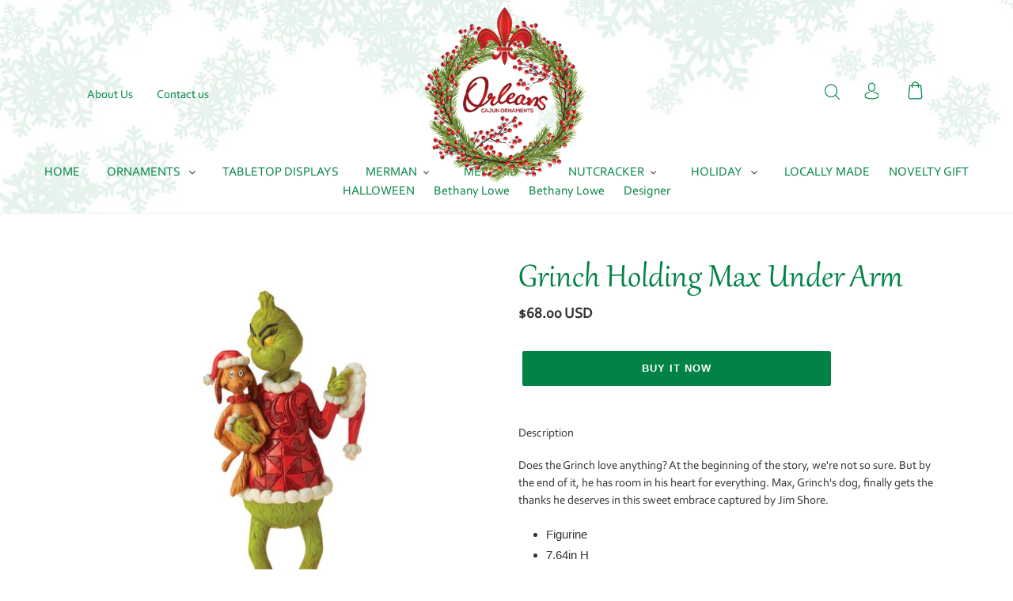

--- FILE ---
content_type: text/html; charset=utf-8
request_url: https://orleanscajunornaments.com/products/grinch-holding-max-under-arm
body_size: 21016
content:
<!doctype html>
<html class="no-js" lang="en">
<head>
  <meta charset="utf-8">
  <meta http-equiv="X-UA-Compatible" content="IE=edge,chrome=1">
  <meta name="viewport" content="width=device-width,initial-scale=1">
  <meta name="theme-color" content="#3a3a3a"><link rel="canonical" href="https://orleanscajunornaments.com/products/grinch-holding-max-under-arm"><link rel="shortcut icon" href="//orleanscajunornaments.com/cdn/shop/files/logo_32x32.png?v=1614293664" type="image/png"><title>Grinch Holding Max Under Arm
&ndash; Orleans Cajun Ornament and Gifts</title><meta name="description" content="Description Does the Grinch love anything? At the beginning of the story, we&#39;re not so sure. But by the end of it, he has room in his heart for everything. Max, Grinch&#39;s dog, finally gets the thanks he deserves in this sweet embrace captured by Jim Shore. Figurine 7.64in H Jim Shore Grinch Collection Beautifully hand-p"><!-- /snippets/social-meta-tags.liquid -->




<meta property="og:site_name" content="Orleans Cajun Ornament and Gifts">
<meta property="og:url" content="https://orleanscajunornaments.com/products/grinch-holding-max-under-arm">
<meta property="og:title" content="Grinch Holding Max Under Arm">
<meta property="og:type" content="product">
<meta property="og:description" content="Description Does the Grinch love anything? At the beginning of the story, we&#39;re not so sure. But by the end of it, he has room in his heart for everything. Max, Grinch&#39;s dog, finally gets the thanks he deserves in this sweet embrace captured by Jim Shore. Figurine 7.64in H Jim Shore Grinch Collection Beautifully hand-p">

  <meta property="og:price:amount" content="68.00">
  <meta property="og:price:currency" content="USD">

<meta property="og:image" content="http://orleanscajunornaments.com/cdn/shop/products/6006570maxunder1_1200x1200.jpg?v=1659124705"><meta property="og:image" content="http://orleanscajunornaments.com/cdn/shop/products/6006570_2MxaUnder2_1200x1200.jpg?v=1659124705"><meta property="og:image" content="http://orleanscajunornaments.com/cdn/shop/products/6006570_3MaxUnder3_1200x1200.jpg?v=1659124705">
<meta property="og:image:secure_url" content="https://orleanscajunornaments.com/cdn/shop/products/6006570maxunder1_1200x1200.jpg?v=1659124705"><meta property="og:image:secure_url" content="https://orleanscajunornaments.com/cdn/shop/products/6006570_2MxaUnder2_1200x1200.jpg?v=1659124705"><meta property="og:image:secure_url" content="https://orleanscajunornaments.com/cdn/shop/products/6006570_3MaxUnder3_1200x1200.jpg?v=1659124705">


<meta name="twitter:card" content="summary_large_image">
<meta name="twitter:title" content="Grinch Holding Max Under Arm">
<meta name="twitter:description" content="Description Does the Grinch love anything? At the beginning of the story, we&#39;re not so sure. But by the end of it, he has room in his heart for everything. Max, Grinch&#39;s dog, finally gets the thanks he deserves in this sweet embrace captured by Jim Shore. Figurine 7.64in H Jim Shore Grinch Collection Beautifully hand-p">


  <link href="//orleanscajunornaments.com/cdn/shop/t/2/assets/theme.scss.css?v=145149643747459919701759259745" rel="stylesheet" type="text/css" media="all" />
  <link href="//orleanscajunornaments.com/cdn/shop/t/2/assets/abc.css?v=7407548794773842241599197810" rel="stylesheet" type="text/css" media="all" />	
  <link href="//orleanscajunornaments.com/cdn/shop/t/2/assets/custom.css?v=111135620376448680331600262140" rel="stylesheet" type="text/css" media="all" />


  <script>
    var theme = {
      breakpoints: {
        medium: 750,
        large: 990,
        widescreen: 1400
      },
      strings: {
        addToCart: "Add to cart",
        soldOut: "Sold out",
        unavailable: "Unavailable",
        regularPrice: "Regular price",
        salePrice: "Sale price",
        sale: "Sale",
        fromLowestPrice: "from [price]",
        vendor: "Vendor",
        showMore: "Show More",
        showLess: "Show Less",
        searchFor: "Search for",
        addressError: "Error looking up that address",
        addressNoResults: "No results for that address",
        addressQueryLimit: "You have exceeded the Google API usage limit. Consider upgrading to a \u003ca href=\"https:\/\/developers.google.com\/maps\/premium\/usage-limits\"\u003ePremium Plan\u003c\/a\u003e.",
        authError: "There was a problem authenticating your Google Maps account.",
        newWindow: "Opens in a new window.",
        external: "Opens external website.",
        newWindowExternal: "Opens external website in a new window.",
        removeLabel: "Remove [product]",
        update: "Update",
        quantity: "Quantity",
        discountedTotal: "Discounted total",
        regularTotal: "Regular total",
        priceColumn: "See Price column for discount details.",
        quantityMinimumMessage: "Quantity must be 1 or more",
        cartError: "There was an error while updating your cart. Please try again.",
        removedItemMessage: "Removed \u003cspan class=\"cart__removed-product-details\"\u003e([quantity]) [link]\u003c\/span\u003e from your cart.",
        unitPrice: "Unit price",
        unitPriceSeparator: "per",
        oneCartCount: "1 item",
        otherCartCount: "[count] items",
        quantityLabel: "Quantity: [count]",
        products: "Products",
        loading: "Loading",
        number_of_results: "[result_number] of [results_count]",
        number_of_results_found: "[results_count] results found",
        one_result_found: "1 result found"
      },
      moneyFormat: "\u003cspan class=money\u003e${{amount}} USD\u003c\/span\u003e",
      moneyFormatWithCurrency: "\u003cspan class=money\u003e${{amount}}\u003c\/span\u003e",
      settings: {
        predictiveSearchEnabled: true,
        predictiveSearchShowPrice: false,
        predictiveSearchShowVendor: false
      }
    }

    document.documentElement.className = document.documentElement.className.replace('no-js', 'js');
  </script><script src="//orleanscajunornaments.com/cdn/shop/t/2/assets/lazysizes.js?v=94224023136283657951597732279" async="async"></script>
  <script src="//orleanscajunornaments.com/cdn/shop/t/2/assets/vendor.js?v=73555340668197180491597732281" defer="defer"></script>
  <script src="//orleanscajunornaments.com/cdn/shop/t/2/assets/theme.js?v=79325909311448729991597820124" defer="defer"></script>
 
  
  
  
  <script>window.performance && window.performance.mark && window.performance.mark('shopify.content_for_header.start');</script><meta id="shopify-digital-wallet" name="shopify-digital-wallet" content="/29609066575/digital_wallets/dialog">
<meta name="shopify-checkout-api-token" content="80cd2a405b7d02cc4ee8949b7dc46371">
<meta id="in-context-paypal-metadata" data-shop-id="29609066575" data-venmo-supported="false" data-environment="production" data-locale="en_US" data-paypal-v4="true" data-currency="USD">
<link rel="alternate" type="application/json+oembed" href="https://orleanscajunornaments.com/products/grinch-holding-max-under-arm.oembed">
<script async="async" src="/checkouts/internal/preloads.js?locale=en-US"></script>
<script id="shopify-features" type="application/json">{"accessToken":"80cd2a405b7d02cc4ee8949b7dc46371","betas":["rich-media-storefront-analytics"],"domain":"orleanscajunornaments.com","predictiveSearch":true,"shopId":29609066575,"locale":"en"}</script>
<script>var Shopify = Shopify || {};
Shopify.shop = "orleans-cajun-ornament-and-gifts.myshopify.com";
Shopify.locale = "en";
Shopify.currency = {"active":"USD","rate":"1.0"};
Shopify.country = "US";
Shopify.theme = {"name":"PS-Working-18-Aug-2020","id":83039649871,"schema_name":"Debut","schema_version":"17.1.0","theme_store_id":796,"role":"main"};
Shopify.theme.handle = "null";
Shopify.theme.style = {"id":null,"handle":null};
Shopify.cdnHost = "orleanscajunornaments.com/cdn";
Shopify.routes = Shopify.routes || {};
Shopify.routes.root = "/";</script>
<script type="module">!function(o){(o.Shopify=o.Shopify||{}).modules=!0}(window);</script>
<script>!function(o){function n(){var o=[];function n(){o.push(Array.prototype.slice.apply(arguments))}return n.q=o,n}var t=o.Shopify=o.Shopify||{};t.loadFeatures=n(),t.autoloadFeatures=n()}(window);</script>
<script id="shop-js-analytics" type="application/json">{"pageType":"product"}</script>
<script>(function() {
  var isLoaded = false;
  function asyncLoad() {
    if (isLoaded) return;
    isLoaded = true;
    var urls = ["\/\/shopify.privy.com\/widget.js?shop=orleans-cajun-ornament-and-gifts.myshopify.com"];
    for (var i = 0; i < urls.length; i++) {
      var s = document.createElement('script');
      s.type = 'text/javascript';
      s.async = true;
      s.src = urls[i];
      var x = document.getElementsByTagName('script')[0];
      x.parentNode.insertBefore(s, x);
    }
  };
  if(window.attachEvent) {
    window.attachEvent('onload', asyncLoad);
  } else {
    window.addEventListener('load', asyncLoad, false);
  }
})();</script>
<script id="__st">var __st={"a":29609066575,"offset":-21600,"reqid":"03d9b793-7eba-4c7d-9a12-795792711abc-1770082322","pageurl":"orleanscajunornaments.com\/products\/grinch-holding-max-under-arm","u":"6dd6e5b8ba97","p":"product","rtyp":"product","rid":7588061446332};</script>
<script>window.ShopifyPaypalV4VisibilityTracking = true;</script>
<script id="captcha-bootstrap">!function(){'use strict';const t='contact',e='account',n='new_comment',o=[[t,t],['blogs',n],['comments',n],[t,'customer']],c=[[e,'customer_login'],[e,'guest_login'],[e,'recover_customer_password'],[e,'create_customer']],r=t=>t.map((([t,e])=>`form[action*='/${t}']:not([data-nocaptcha='true']) input[name='form_type'][value='${e}']`)).join(','),a=t=>()=>t?[...document.querySelectorAll(t)].map((t=>t.form)):[];function s(){const t=[...o],e=r(t);return a(e)}const i='password',u='form_key',d=['recaptcha-v3-token','g-recaptcha-response','h-captcha-response',i],f=()=>{try{return window.sessionStorage}catch{return}},m='__shopify_v',_=t=>t.elements[u];function p(t,e,n=!1){try{const o=window.sessionStorage,c=JSON.parse(o.getItem(e)),{data:r}=function(t){const{data:e,action:n}=t;return t[m]||n?{data:e,action:n}:{data:t,action:n}}(c);for(const[e,n]of Object.entries(r))t.elements[e]&&(t.elements[e].value=n);n&&o.removeItem(e)}catch(o){console.error('form repopulation failed',{error:o})}}const l='form_type',E='cptcha';function T(t){t.dataset[E]=!0}const w=window,h=w.document,L='Shopify',v='ce_forms',y='captcha';let A=!1;((t,e)=>{const n=(g='f06e6c50-85a8-45c8-87d0-21a2b65856fe',I='https://cdn.shopify.com/shopifycloud/storefront-forms-hcaptcha/ce_storefront_forms_captcha_hcaptcha.v1.5.2.iife.js',D={infoText:'Protected by hCaptcha',privacyText:'Privacy',termsText:'Terms'},(t,e,n)=>{const o=w[L][v],c=o.bindForm;if(c)return c(t,g,e,D).then(n);var r;o.q.push([[t,g,e,D],n]),r=I,A||(h.body.append(Object.assign(h.createElement('script'),{id:'captcha-provider',async:!0,src:r})),A=!0)});var g,I,D;w[L]=w[L]||{},w[L][v]=w[L][v]||{},w[L][v].q=[],w[L][y]=w[L][y]||{},w[L][y].protect=function(t,e){n(t,void 0,e),T(t)},Object.freeze(w[L][y]),function(t,e,n,w,h,L){const[v,y,A,g]=function(t,e,n){const i=e?o:[],u=t?c:[],d=[...i,...u],f=r(d),m=r(i),_=r(d.filter((([t,e])=>n.includes(e))));return[a(f),a(m),a(_),s()]}(w,h,L),I=t=>{const e=t.target;return e instanceof HTMLFormElement?e:e&&e.form},D=t=>v().includes(t);t.addEventListener('submit',(t=>{const e=I(t);if(!e)return;const n=D(e)&&!e.dataset.hcaptchaBound&&!e.dataset.recaptchaBound,o=_(e),c=g().includes(e)&&(!o||!o.value);(n||c)&&t.preventDefault(),c&&!n&&(function(t){try{if(!f())return;!function(t){const e=f();if(!e)return;const n=_(t);if(!n)return;const o=n.value;o&&e.removeItem(o)}(t);const e=Array.from(Array(32),(()=>Math.random().toString(36)[2])).join('');!function(t,e){_(t)||t.append(Object.assign(document.createElement('input'),{type:'hidden',name:u})),t.elements[u].value=e}(t,e),function(t,e){const n=f();if(!n)return;const o=[...t.querySelectorAll(`input[type='${i}']`)].map((({name:t})=>t)),c=[...d,...o],r={};for(const[a,s]of new FormData(t).entries())c.includes(a)||(r[a]=s);n.setItem(e,JSON.stringify({[m]:1,action:t.action,data:r}))}(t,e)}catch(e){console.error('failed to persist form',e)}}(e),e.submit())}));const S=(t,e)=>{t&&!t.dataset[E]&&(n(t,e.some((e=>e===t))),T(t))};for(const o of['focusin','change'])t.addEventListener(o,(t=>{const e=I(t);D(e)&&S(e,y())}));const B=e.get('form_key'),M=e.get(l),P=B&&M;t.addEventListener('DOMContentLoaded',(()=>{const t=y();if(P)for(const e of t)e.elements[l].value===M&&p(e,B);[...new Set([...A(),...v().filter((t=>'true'===t.dataset.shopifyCaptcha))])].forEach((e=>S(e,t)))}))}(h,new URLSearchParams(w.location.search),n,t,e,['guest_login'])})(!0,!0)}();</script>
<script integrity="sha256-4kQ18oKyAcykRKYeNunJcIwy7WH5gtpwJnB7kiuLZ1E=" data-source-attribution="shopify.loadfeatures" defer="defer" src="//orleanscajunornaments.com/cdn/shopifycloud/storefront/assets/storefront/load_feature-a0a9edcb.js" crossorigin="anonymous"></script>
<script data-source-attribution="shopify.dynamic_checkout.dynamic.init">var Shopify=Shopify||{};Shopify.PaymentButton=Shopify.PaymentButton||{isStorefrontPortableWallets:!0,init:function(){window.Shopify.PaymentButton.init=function(){};var t=document.createElement("script");t.src="https://orleanscajunornaments.com/cdn/shopifycloud/portable-wallets/latest/portable-wallets.en.js",t.type="module",document.head.appendChild(t)}};
</script>
<script data-source-attribution="shopify.dynamic_checkout.buyer_consent">
  function portableWalletsHideBuyerConsent(e){var t=document.getElementById("shopify-buyer-consent"),n=document.getElementById("shopify-subscription-policy-button");t&&n&&(t.classList.add("hidden"),t.setAttribute("aria-hidden","true"),n.removeEventListener("click",e))}function portableWalletsShowBuyerConsent(e){var t=document.getElementById("shopify-buyer-consent"),n=document.getElementById("shopify-subscription-policy-button");t&&n&&(t.classList.remove("hidden"),t.removeAttribute("aria-hidden"),n.addEventListener("click",e))}window.Shopify?.PaymentButton&&(window.Shopify.PaymentButton.hideBuyerConsent=portableWalletsHideBuyerConsent,window.Shopify.PaymentButton.showBuyerConsent=portableWalletsShowBuyerConsent);
</script>
<script>
  function portableWalletsCleanup(e){e&&e.src&&console.error("Failed to load portable wallets script "+e.src);var t=document.querySelectorAll("shopify-accelerated-checkout .shopify-payment-button__skeleton, shopify-accelerated-checkout-cart .wallet-cart-button__skeleton"),e=document.getElementById("shopify-buyer-consent");for(let e=0;e<t.length;e++)t[e].remove();e&&e.remove()}function portableWalletsNotLoadedAsModule(e){e instanceof ErrorEvent&&"string"==typeof e.message&&e.message.includes("import.meta")&&"string"==typeof e.filename&&e.filename.includes("portable-wallets")&&(window.removeEventListener("error",portableWalletsNotLoadedAsModule),window.Shopify.PaymentButton.failedToLoad=e,"loading"===document.readyState?document.addEventListener("DOMContentLoaded",window.Shopify.PaymentButton.init):window.Shopify.PaymentButton.init())}window.addEventListener("error",portableWalletsNotLoadedAsModule);
</script>

<script type="module" src="https://orleanscajunornaments.com/cdn/shopifycloud/portable-wallets/latest/portable-wallets.en.js" onError="portableWalletsCleanup(this)" crossorigin="anonymous"></script>
<script nomodule>
  document.addEventListener("DOMContentLoaded", portableWalletsCleanup);
</script>

<link id="shopify-accelerated-checkout-styles" rel="stylesheet" media="screen" href="https://orleanscajunornaments.com/cdn/shopifycloud/portable-wallets/latest/accelerated-checkout-backwards-compat.css" crossorigin="anonymous">
<style id="shopify-accelerated-checkout-cart">
        #shopify-buyer-consent {
  margin-top: 1em;
  display: inline-block;
  width: 100%;
}

#shopify-buyer-consent.hidden {
  display: none;
}

#shopify-subscription-policy-button {
  background: none;
  border: none;
  padding: 0;
  text-decoration: underline;
  font-size: inherit;
  cursor: pointer;
}

#shopify-subscription-policy-button::before {
  box-shadow: none;
}

      </style>

<script>window.performance && window.performance.mark && window.performance.mark('shopify.content_for_header.end');</script>
<link href="https://monorail-edge.shopifysvc.com" rel="dns-prefetch">
<script>(function(){if ("sendBeacon" in navigator && "performance" in window) {try {var session_token_from_headers = performance.getEntriesByType('navigation')[0].serverTiming.find(x => x.name == '_s').description;} catch {var session_token_from_headers = undefined;}var session_cookie_matches = document.cookie.match(/_shopify_s=([^;]*)/);var session_token_from_cookie = session_cookie_matches && session_cookie_matches.length === 2 ? session_cookie_matches[1] : "";var session_token = session_token_from_headers || session_token_from_cookie || "";function handle_abandonment_event(e) {var entries = performance.getEntries().filter(function(entry) {return /monorail-edge.shopifysvc.com/.test(entry.name);});if (!window.abandonment_tracked && entries.length === 0) {window.abandonment_tracked = true;var currentMs = Date.now();var navigation_start = performance.timing.navigationStart;var payload = {shop_id: 29609066575,url: window.location.href,navigation_start,duration: currentMs - navigation_start,session_token,page_type: "product"};window.navigator.sendBeacon("https://monorail-edge.shopifysvc.com/v1/produce", JSON.stringify({schema_id: "online_store_buyer_site_abandonment/1.1",payload: payload,metadata: {event_created_at_ms: currentMs,event_sent_at_ms: currentMs}}));}}window.addEventListener('pagehide', handle_abandonment_event);}}());</script>
<script id="web-pixels-manager-setup">(function e(e,d,r,n,o){if(void 0===o&&(o={}),!Boolean(null===(a=null===(i=window.Shopify)||void 0===i?void 0:i.analytics)||void 0===a?void 0:a.replayQueue)){var i,a;window.Shopify=window.Shopify||{};var t=window.Shopify;t.analytics=t.analytics||{};var s=t.analytics;s.replayQueue=[],s.publish=function(e,d,r){return s.replayQueue.push([e,d,r]),!0};try{self.performance.mark("wpm:start")}catch(e){}var l=function(){var e={modern:/Edge?\/(1{2}[4-9]|1[2-9]\d|[2-9]\d{2}|\d{4,})\.\d+(\.\d+|)|Firefox\/(1{2}[4-9]|1[2-9]\d|[2-9]\d{2}|\d{4,})\.\d+(\.\d+|)|Chrom(ium|e)\/(9{2}|\d{3,})\.\d+(\.\d+|)|(Maci|X1{2}).+ Version\/(15\.\d+|(1[6-9]|[2-9]\d|\d{3,})\.\d+)([,.]\d+|)( \(\w+\)|)( Mobile\/\w+|) Safari\/|Chrome.+OPR\/(9{2}|\d{3,})\.\d+\.\d+|(CPU[ +]OS|iPhone[ +]OS|CPU[ +]iPhone|CPU IPhone OS|CPU iPad OS)[ +]+(15[._]\d+|(1[6-9]|[2-9]\d|\d{3,})[._]\d+)([._]\d+|)|Android:?[ /-](13[3-9]|1[4-9]\d|[2-9]\d{2}|\d{4,})(\.\d+|)(\.\d+|)|Android.+Firefox\/(13[5-9]|1[4-9]\d|[2-9]\d{2}|\d{4,})\.\d+(\.\d+|)|Android.+Chrom(ium|e)\/(13[3-9]|1[4-9]\d|[2-9]\d{2}|\d{4,})\.\d+(\.\d+|)|SamsungBrowser\/([2-9]\d|\d{3,})\.\d+/,legacy:/Edge?\/(1[6-9]|[2-9]\d|\d{3,})\.\d+(\.\d+|)|Firefox\/(5[4-9]|[6-9]\d|\d{3,})\.\d+(\.\d+|)|Chrom(ium|e)\/(5[1-9]|[6-9]\d|\d{3,})\.\d+(\.\d+|)([\d.]+$|.*Safari\/(?![\d.]+ Edge\/[\d.]+$))|(Maci|X1{2}).+ Version\/(10\.\d+|(1[1-9]|[2-9]\d|\d{3,})\.\d+)([,.]\d+|)( \(\w+\)|)( Mobile\/\w+|) Safari\/|Chrome.+OPR\/(3[89]|[4-9]\d|\d{3,})\.\d+\.\d+|(CPU[ +]OS|iPhone[ +]OS|CPU[ +]iPhone|CPU IPhone OS|CPU iPad OS)[ +]+(10[._]\d+|(1[1-9]|[2-9]\d|\d{3,})[._]\d+)([._]\d+|)|Android:?[ /-](13[3-9]|1[4-9]\d|[2-9]\d{2}|\d{4,})(\.\d+|)(\.\d+|)|Mobile Safari.+OPR\/([89]\d|\d{3,})\.\d+\.\d+|Android.+Firefox\/(13[5-9]|1[4-9]\d|[2-9]\d{2}|\d{4,})\.\d+(\.\d+|)|Android.+Chrom(ium|e)\/(13[3-9]|1[4-9]\d|[2-9]\d{2}|\d{4,})\.\d+(\.\d+|)|Android.+(UC? ?Browser|UCWEB|U3)[ /]?(15\.([5-9]|\d{2,})|(1[6-9]|[2-9]\d|\d{3,})\.\d+)\.\d+|SamsungBrowser\/(5\.\d+|([6-9]|\d{2,})\.\d+)|Android.+MQ{2}Browser\/(14(\.(9|\d{2,})|)|(1[5-9]|[2-9]\d|\d{3,})(\.\d+|))(\.\d+|)|K[Aa][Ii]OS\/(3\.\d+|([4-9]|\d{2,})\.\d+)(\.\d+|)/},d=e.modern,r=e.legacy,n=navigator.userAgent;return n.match(d)?"modern":n.match(r)?"legacy":"unknown"}(),u="modern"===l?"modern":"legacy",c=(null!=n?n:{modern:"",legacy:""})[u],f=function(e){return[e.baseUrl,"/wpm","/b",e.hashVersion,"modern"===e.buildTarget?"m":"l",".js"].join("")}({baseUrl:d,hashVersion:r,buildTarget:u}),m=function(e){var d=e.version,r=e.bundleTarget,n=e.surface,o=e.pageUrl,i=e.monorailEndpoint;return{emit:function(e){var a=e.status,t=e.errorMsg,s=(new Date).getTime(),l=JSON.stringify({metadata:{event_sent_at_ms:s},events:[{schema_id:"web_pixels_manager_load/3.1",payload:{version:d,bundle_target:r,page_url:o,status:a,surface:n,error_msg:t},metadata:{event_created_at_ms:s}}]});if(!i)return console&&console.warn&&console.warn("[Web Pixels Manager] No Monorail endpoint provided, skipping logging."),!1;try{return self.navigator.sendBeacon.bind(self.navigator)(i,l)}catch(e){}var u=new XMLHttpRequest;try{return u.open("POST",i,!0),u.setRequestHeader("Content-Type","text/plain"),u.send(l),!0}catch(e){return console&&console.warn&&console.warn("[Web Pixels Manager] Got an unhandled error while logging to Monorail."),!1}}}}({version:r,bundleTarget:l,surface:e.surface,pageUrl:self.location.href,monorailEndpoint:e.monorailEndpoint});try{o.browserTarget=l,function(e){var d=e.src,r=e.async,n=void 0===r||r,o=e.onload,i=e.onerror,a=e.sri,t=e.scriptDataAttributes,s=void 0===t?{}:t,l=document.createElement("script"),u=document.querySelector("head"),c=document.querySelector("body");if(l.async=n,l.src=d,a&&(l.integrity=a,l.crossOrigin="anonymous"),s)for(var f in s)if(Object.prototype.hasOwnProperty.call(s,f))try{l.dataset[f]=s[f]}catch(e){}if(o&&l.addEventListener("load",o),i&&l.addEventListener("error",i),u)u.appendChild(l);else{if(!c)throw new Error("Did not find a head or body element to append the script");c.appendChild(l)}}({src:f,async:!0,onload:function(){if(!function(){var e,d;return Boolean(null===(d=null===(e=window.Shopify)||void 0===e?void 0:e.analytics)||void 0===d?void 0:d.initialized)}()){var d=window.webPixelsManager.init(e)||void 0;if(d){var r=window.Shopify.analytics;r.replayQueue.forEach((function(e){var r=e[0],n=e[1],o=e[2];d.publishCustomEvent(r,n,o)})),r.replayQueue=[],r.publish=d.publishCustomEvent,r.visitor=d.visitor,r.initialized=!0}}},onerror:function(){return m.emit({status:"failed",errorMsg:"".concat(f," has failed to load")})},sri:function(e){var d=/^sha384-[A-Za-z0-9+/=]+$/;return"string"==typeof e&&d.test(e)}(c)?c:"",scriptDataAttributes:o}),m.emit({status:"loading"})}catch(e){m.emit({status:"failed",errorMsg:(null==e?void 0:e.message)||"Unknown error"})}}})({shopId: 29609066575,storefrontBaseUrl: "https://orleanscajunornaments.com",extensionsBaseUrl: "https://extensions.shopifycdn.com/cdn/shopifycloud/web-pixels-manager",monorailEndpoint: "https://monorail-edge.shopifysvc.com/unstable/produce_batch",surface: "storefront-renderer",enabledBetaFlags: ["2dca8a86"],webPixelsConfigList: [{"id":"225312956","configuration":"{\"pixel_id\":\"1213820362330999\",\"pixel_type\":\"facebook_pixel\",\"metaapp_system_user_token\":\"-\"}","eventPayloadVersion":"v1","runtimeContext":"OPEN","scriptVersion":"ca16bc87fe92b6042fbaa3acc2fbdaa6","type":"APP","apiClientId":2329312,"privacyPurposes":["ANALYTICS","MARKETING","SALE_OF_DATA"],"dataSharingAdjustments":{"protectedCustomerApprovalScopes":["read_customer_address","read_customer_email","read_customer_name","read_customer_personal_data","read_customer_phone"]}},{"id":"shopify-app-pixel","configuration":"{}","eventPayloadVersion":"v1","runtimeContext":"STRICT","scriptVersion":"0450","apiClientId":"shopify-pixel","type":"APP","privacyPurposes":["ANALYTICS","MARKETING"]},{"id":"shopify-custom-pixel","eventPayloadVersion":"v1","runtimeContext":"LAX","scriptVersion":"0450","apiClientId":"shopify-pixel","type":"CUSTOM","privacyPurposes":["ANALYTICS","MARKETING"]}],isMerchantRequest: false,initData: {"shop":{"name":"Orleans Cajun Ornament and Gifts","paymentSettings":{"currencyCode":"USD"},"myshopifyDomain":"orleans-cajun-ornament-and-gifts.myshopify.com","countryCode":"US","storefrontUrl":"https:\/\/orleanscajunornaments.com"},"customer":null,"cart":null,"checkout":null,"productVariants":[{"price":{"amount":68.0,"currencyCode":"USD"},"product":{"title":"Grinch Holding Max Under Arm","vendor":"Orleans Cajun Ornament and Gifts","id":"7588061446332","untranslatedTitle":"Grinch Holding Max Under Arm","url":"\/products\/grinch-holding-max-under-arm","type":"Holiday"},"id":"41937709793468","image":{"src":"\/\/orleanscajunornaments.com\/cdn\/shop\/products\/6006570maxunder1.jpg?v=1659124705"},"sku":"6006570","title":"Default Title","untranslatedTitle":"Default Title"}],"purchasingCompany":null},},"https://orleanscajunornaments.com/cdn","3918e4e0wbf3ac3cepc5707306mb02b36c6",{"modern":"","legacy":""},{"shopId":"29609066575","storefrontBaseUrl":"https:\/\/orleanscajunornaments.com","extensionBaseUrl":"https:\/\/extensions.shopifycdn.com\/cdn\/shopifycloud\/web-pixels-manager","surface":"storefront-renderer","enabledBetaFlags":"[\"2dca8a86\"]","isMerchantRequest":"false","hashVersion":"3918e4e0wbf3ac3cepc5707306mb02b36c6","publish":"custom","events":"[[\"page_viewed\",{}],[\"product_viewed\",{\"productVariant\":{\"price\":{\"amount\":68.0,\"currencyCode\":\"USD\"},\"product\":{\"title\":\"Grinch Holding Max Under Arm\",\"vendor\":\"Orleans Cajun Ornament and Gifts\",\"id\":\"7588061446332\",\"untranslatedTitle\":\"Grinch Holding Max Under Arm\",\"url\":\"\/products\/grinch-holding-max-under-arm\",\"type\":\"Holiday\"},\"id\":\"41937709793468\",\"image\":{\"src\":\"\/\/orleanscajunornaments.com\/cdn\/shop\/products\/6006570maxunder1.jpg?v=1659124705\"},\"sku\":\"6006570\",\"title\":\"Default Title\",\"untranslatedTitle\":\"Default Title\"}}]]"});</script><script>
  window.ShopifyAnalytics = window.ShopifyAnalytics || {};
  window.ShopifyAnalytics.meta = window.ShopifyAnalytics.meta || {};
  window.ShopifyAnalytics.meta.currency = 'USD';
  var meta = {"product":{"id":7588061446332,"gid":"gid:\/\/shopify\/Product\/7588061446332","vendor":"Orleans Cajun Ornament and Gifts","type":"Holiday","handle":"grinch-holding-max-under-arm","variants":[{"id":41937709793468,"price":6800,"name":"Grinch Holding Max Under Arm","public_title":null,"sku":"6006570"}],"remote":false},"page":{"pageType":"product","resourceType":"product","resourceId":7588061446332,"requestId":"03d9b793-7eba-4c7d-9a12-795792711abc-1770082322"}};
  for (var attr in meta) {
    window.ShopifyAnalytics.meta[attr] = meta[attr];
  }
</script>
<script class="analytics">
  (function () {
    var customDocumentWrite = function(content) {
      var jquery = null;

      if (window.jQuery) {
        jquery = window.jQuery;
      } else if (window.Checkout && window.Checkout.$) {
        jquery = window.Checkout.$;
      }

      if (jquery) {
        jquery('body').append(content);
      }
    };

    var hasLoggedConversion = function(token) {
      if (token) {
        return document.cookie.indexOf('loggedConversion=' + token) !== -1;
      }
      return false;
    }

    var setCookieIfConversion = function(token) {
      if (token) {
        var twoMonthsFromNow = new Date(Date.now());
        twoMonthsFromNow.setMonth(twoMonthsFromNow.getMonth() + 2);

        document.cookie = 'loggedConversion=' + token + '; expires=' + twoMonthsFromNow;
      }
    }

    var trekkie = window.ShopifyAnalytics.lib = window.trekkie = window.trekkie || [];
    if (trekkie.integrations) {
      return;
    }
    trekkie.methods = [
      'identify',
      'page',
      'ready',
      'track',
      'trackForm',
      'trackLink'
    ];
    trekkie.factory = function(method) {
      return function() {
        var args = Array.prototype.slice.call(arguments);
        args.unshift(method);
        trekkie.push(args);
        return trekkie;
      };
    };
    for (var i = 0; i < trekkie.methods.length; i++) {
      var key = trekkie.methods[i];
      trekkie[key] = trekkie.factory(key);
    }
    trekkie.load = function(config) {
      trekkie.config = config || {};
      trekkie.config.initialDocumentCookie = document.cookie;
      var first = document.getElementsByTagName('script')[0];
      var script = document.createElement('script');
      script.type = 'text/javascript';
      script.onerror = function(e) {
        var scriptFallback = document.createElement('script');
        scriptFallback.type = 'text/javascript';
        scriptFallback.onerror = function(error) {
                var Monorail = {
      produce: function produce(monorailDomain, schemaId, payload) {
        var currentMs = new Date().getTime();
        var event = {
          schema_id: schemaId,
          payload: payload,
          metadata: {
            event_created_at_ms: currentMs,
            event_sent_at_ms: currentMs
          }
        };
        return Monorail.sendRequest("https://" + monorailDomain + "/v1/produce", JSON.stringify(event));
      },
      sendRequest: function sendRequest(endpointUrl, payload) {
        // Try the sendBeacon API
        if (window && window.navigator && typeof window.navigator.sendBeacon === 'function' && typeof window.Blob === 'function' && !Monorail.isIos12()) {
          var blobData = new window.Blob([payload], {
            type: 'text/plain'
          });

          if (window.navigator.sendBeacon(endpointUrl, blobData)) {
            return true;
          } // sendBeacon was not successful

        } // XHR beacon

        var xhr = new XMLHttpRequest();

        try {
          xhr.open('POST', endpointUrl);
          xhr.setRequestHeader('Content-Type', 'text/plain');
          xhr.send(payload);
        } catch (e) {
          console.log(e);
        }

        return false;
      },
      isIos12: function isIos12() {
        return window.navigator.userAgent.lastIndexOf('iPhone; CPU iPhone OS 12_') !== -1 || window.navigator.userAgent.lastIndexOf('iPad; CPU OS 12_') !== -1;
      }
    };
    Monorail.produce('monorail-edge.shopifysvc.com',
      'trekkie_storefront_load_errors/1.1',
      {shop_id: 29609066575,
      theme_id: 83039649871,
      app_name: "storefront",
      context_url: window.location.href,
      source_url: "//orleanscajunornaments.com/cdn/s/trekkie.storefront.79098466c851f41c92951ae7d219bd75d823e9dd.min.js"});

        };
        scriptFallback.async = true;
        scriptFallback.src = '//orleanscajunornaments.com/cdn/s/trekkie.storefront.79098466c851f41c92951ae7d219bd75d823e9dd.min.js';
        first.parentNode.insertBefore(scriptFallback, first);
      };
      script.async = true;
      script.src = '//orleanscajunornaments.com/cdn/s/trekkie.storefront.79098466c851f41c92951ae7d219bd75d823e9dd.min.js';
      first.parentNode.insertBefore(script, first);
    };
    trekkie.load(
      {"Trekkie":{"appName":"storefront","development":false,"defaultAttributes":{"shopId":29609066575,"isMerchantRequest":null,"themeId":83039649871,"themeCityHash":"604233217904775422","contentLanguage":"en","currency":"USD","eventMetadataId":"f5de02d6-6c62-42a3-b6a2-50c40183b64c"},"isServerSideCookieWritingEnabled":true,"monorailRegion":"shop_domain","enabledBetaFlags":["65f19447","b5387b81"]},"Session Attribution":{},"S2S":{"facebookCapiEnabled":true,"source":"trekkie-storefront-renderer","apiClientId":580111}}
    );

    var loaded = false;
    trekkie.ready(function() {
      if (loaded) return;
      loaded = true;

      window.ShopifyAnalytics.lib = window.trekkie;

      var originalDocumentWrite = document.write;
      document.write = customDocumentWrite;
      try { window.ShopifyAnalytics.merchantGoogleAnalytics.call(this); } catch(error) {};
      document.write = originalDocumentWrite;

      window.ShopifyAnalytics.lib.page(null,{"pageType":"product","resourceType":"product","resourceId":7588061446332,"requestId":"03d9b793-7eba-4c7d-9a12-795792711abc-1770082322","shopifyEmitted":true});

      var match = window.location.pathname.match(/checkouts\/(.+)\/(thank_you|post_purchase)/)
      var token = match? match[1]: undefined;
      if (!hasLoggedConversion(token)) {
        setCookieIfConversion(token);
        window.ShopifyAnalytics.lib.track("Viewed Product",{"currency":"USD","variantId":41937709793468,"productId":7588061446332,"productGid":"gid:\/\/shopify\/Product\/7588061446332","name":"Grinch Holding Max Under Arm","price":"68.00","sku":"6006570","brand":"Orleans Cajun Ornament and Gifts","variant":null,"category":"Holiday","nonInteraction":true,"remote":false},undefined,undefined,{"shopifyEmitted":true});
      window.ShopifyAnalytics.lib.track("monorail:\/\/trekkie_storefront_viewed_product\/1.1",{"currency":"USD","variantId":41937709793468,"productId":7588061446332,"productGid":"gid:\/\/shopify\/Product\/7588061446332","name":"Grinch Holding Max Under Arm","price":"68.00","sku":"6006570","brand":"Orleans Cajun Ornament and Gifts","variant":null,"category":"Holiday","nonInteraction":true,"remote":false,"referer":"https:\/\/orleanscajunornaments.com\/products\/grinch-holding-max-under-arm"});
      }
    });


        var eventsListenerScript = document.createElement('script');
        eventsListenerScript.async = true;
        eventsListenerScript.src = "//orleanscajunornaments.com/cdn/shopifycloud/storefront/assets/shop_events_listener-3da45d37.js";
        document.getElementsByTagName('head')[0].appendChild(eventsListenerScript);

})();</script>
<script
  defer
  src="https://orleanscajunornaments.com/cdn/shopifycloud/perf-kit/shopify-perf-kit-3.1.0.min.js"
  data-application="storefront-renderer"
  data-shop-id="29609066575"
  data-render-region="gcp-us-east1"
  data-page-type="product"
  data-theme-instance-id="83039649871"
  data-theme-name="Debut"
  data-theme-version="17.1.0"
  data-monorail-region="shop_domain"
  data-resource-timing-sampling-rate="10"
  data-shs="true"
  data-shs-beacon="true"
  data-shs-export-with-fetch="true"
  data-shs-logs-sample-rate="1"
  data-shs-beacon-endpoint="https://orleanscajunornaments.com/api/collect"
></script>
</head>

<body class="template-product">
 


  <a class="in-page-link visually-hidden skip-link" href="#MainContent">Skip to content</a><style data-shopify>

  .cart-popup {
    box-shadow: 1px 1px 10px 2px rgba(235, 235, 235, 0.5);
  }</style><div class="cart-popup-wrapper cart-popup-wrapper--hidden" role="dialog" aria-modal="true" aria-labelledby="CartPopupHeading" data-cart-popup-wrapper>
  <div class="cart-popup" data-cart-popup tabindex="-1">
    <div class="cart-popup__header">
      <h2 id="CartPopupHeading" class="cart-popup__heading">Just added to your cart</h2>
      <button class="cart-popup__close" aria-label="Close" data-cart-popup-close><svg aria-hidden="true" focusable="false" role="presentation" class="icon icon-close" viewBox="0 0 40 40"><path d="M23.868 20.015L39.117 4.78c1.11-1.108 1.11-2.77 0-3.877-1.109-1.108-2.773-1.108-3.882 0L19.986 16.137 4.737.904C3.628-.204 1.965-.204.856.904c-1.11 1.108-1.11 2.77 0 3.877l15.249 15.234L.855 35.248c-1.108 1.108-1.108 2.77 0 3.877.555.554 1.248.831 1.942.831s1.386-.277 1.94-.83l15.25-15.234 15.248 15.233c.555.554 1.248.831 1.941.831s1.387-.277 1.941-.83c1.11-1.109 1.11-2.77 0-3.878L23.868 20.015z" class="layer"/></svg></button>
    </div>
    <div class="cart-popup-item">
      <div class="cart-popup-item__image-wrapper hide" data-cart-popup-image-wrapper>
        <div class="cart-popup-item__image cart-popup-item__image--placeholder" data-cart-popup-image-placeholder>
          <div data-placeholder-size></div>
          <div class="placeholder-background placeholder-background--animation"></div>
        </div>
      </div>
      <div class="cart-popup-item__description">
        <div>
          <h3 class="cart-popup-item__title" data-cart-popup-title></h3>
          <ul class="product-details" aria-label="Product details" data-cart-popup-product-details></ul>
        </div>
        <div class="cart-popup-item__quantity">
          <span class="visually-hidden" data-cart-popup-quantity-label></span>
          <span aria-hidden="true">Qty:</span>
          <span aria-hidden="true" data-cart-popup-quantity></span>
        </div>
      </div>
    </div>

    <a href="/cart" class="cart-popup__cta-link btn btn--secondary-accent">
      View cart (<span data-cart-popup-cart-quantity></span>)
    </a>

    <div class="cart-popup__dismiss">
      <button class="cart-popup__dismiss-button text-link text-link--accent" data-cart-popup-dismiss>
        Continue shopping
      </button>
    </div>
  </div>
</div>

<div id="shopify-section-header" class="shopify-section">

<div id="SearchDrawer" class="search-bar drawer drawer--top" role="dialog" aria-modal="true" aria-label="Search" data-predictive-search-drawer>
  <div class="search-bar__interior">
    <div class="search-form__container" data-search-form-container>
      <form class="search-form search-bar__form" action="/search" method="get" role="search">
        <div class="search-form__input-wrapper">
          <input
            type="text"
            name="q"
            placeholder="Search"
            role="combobox"
            aria-autocomplete="list"
            aria-owns="predictive-search-results"
            aria-expanded="false"
            aria-label="Search"
            aria-haspopup="listbox"
            class="search-form__input search-bar__input"
            data-predictive-search-drawer-input
          />
          <input type="hidden" name="options[prefix]" value="last" aria-hidden="true" />
          <div class="predictive-search-wrapper predictive-search-wrapper--drawer" data-predictive-search-mount="drawer"></div>
        </div>

        <button class="search-bar__submit search-form__submit"
          type="submit"
          data-search-form-submit>
          <!-- <svg aria-hidden="true" focusable="false" role="presentation" class="icon icon-search" viewBox="0 0 37 40"><path d="M35.6 36l-9.8-9.8c4.1-5.4 3.6-13.2-1.3-18.1-5.4-5.4-14.2-5.4-19.7 0-5.4 5.4-5.4 14.2 0 19.7 2.6 2.6 6.1 4.1 9.8 4.1 3 0 5.9-1 8.3-2.8l9.8 9.8c.4.4.9.6 1.4.6s1-.2 1.4-.6c.9-.9.9-2.1.1-2.9zm-20.9-8.2c-2.6 0-5.1-1-7-2.9-3.9-3.9-3.9-10.1 0-14C9.6 9 12.2 8 14.7 8s5.1 1 7 2.9c3.9 3.9 3.9 10.1 0 14-1.9 1.9-4.4 2.9-7 2.9z"/></svg> --> 
<img class="icon-h" src="https://cdn.shopify.com/s/files/1/0296/0906/6575/files/search-icon.png?v=1597759841">
          <span class="icon__fallback-text">Submit</span>
        </button>
      </form>

      <div class="search-bar__actions">
        <button type="button" class="btn--link search-bar__close js-drawer-close">
          <svg aria-hidden="true" focusable="false" role="presentation" class="icon icon-close" viewBox="0 0 40 40"><path d="M23.868 20.015L39.117 4.78c1.11-1.108 1.11-2.77 0-3.877-1.109-1.108-2.773-1.108-3.882 0L19.986 16.137 4.737.904C3.628-.204 1.965-.204.856.904c-1.11 1.108-1.11 2.77 0 3.877l15.249 15.234L.855 35.248c-1.108 1.108-1.108 2.77 0 3.877.555.554 1.248.831 1.942.831s1.386-.277 1.94-.83l15.25-15.234 15.248 15.233c.555.554 1.248.831 1.941.831s1.387-.277 1.941-.83c1.11-1.109 1.11-2.77 0-3.878L23.868 20.015z" class="layer"/></svg>
          <span class="icon__fallback-text">Close search</span>
        </button>
      </div>
    </div>
  </div>
</div>


<div data-section-id="header" data-section-type="header-section" data-header-section>
  

  <header class="site-header logo--center" role="banner">
    <div class="page-width">

    <div class="grid grid--no-gutters grid--table site-header__mobile-nav">
      <div class="grid__item one-third one-third">
            
     
        <ul class="header-menu">
<!--           <li><a href="/blogs/news">Blog</a></li> -->
          <li><a href="/pages/about-us">About Us</a></li>
          <li><a href="/pages/contact-us">Contact us</a></li>
        </ul>
      </div>
      

      <div class="grid__item one-third one-third logo-align--center">
        
        
          <div class="h2 site-header__logo">
        
          
<a href="/" class="site-header__logo-image site-header__logo-image--centered">
              
              <img class="lazyload js"
                   src="//orleanscajunornaments.com/cdn/shop/files/logo_300x300.png?v=1614293664"
                   data-src="//orleanscajunornaments.com/cdn/shop/files/logo_{width}x.png?v=1614293664"
                   data-widths="[180, 360, 540, 720, 900, 1080, 1296, 1512, 1728, 2048]"
                   data-aspectratio="0.9683770883054893"
                   data-sizes="auto"
                   alt="Orleans Cajun Ornament and Gifts"
                   style="max-width: 160px">
              <noscript>
                
                <img src="//orleanscajunornaments.com/cdn/shop/files/logo_160x.png?v=1614293664"
                     srcset="//orleanscajunornaments.com/cdn/shop/files/logo_160x.png?v=1614293664 1x, //orleanscajunornaments.com/cdn/shop/files/logo_160x@2x.png?v=1614293664 2x"
                     alt="Orleans Cajun Ornament and Gifts"
                     style="max-width: 160px;">
              </noscript>
            </a>
          
        
          </div>
        
      </div>

      

      <div class="grid__item one-third one-third text-right site-header__icons site-header__icons--plus">
        <div class="site-header__icons-wrapper">

          <button type="button" class="btn--link site-header__icon site-header__search-toggle js-drawer-open-top">
            <!-- <svg aria-hidden="true" focusable="false" role="presentation" class="icon icon-search" viewBox="0 0 37 40"><path d="M35.6 36l-9.8-9.8c4.1-5.4 3.6-13.2-1.3-18.1-5.4-5.4-14.2-5.4-19.7 0-5.4 5.4-5.4 14.2 0 19.7 2.6 2.6 6.1 4.1 9.8 4.1 3 0 5.9-1 8.3-2.8l9.8 9.8c.4.4.9.6 1.4.6s1-.2 1.4-.6c.9-.9.9-2.1.1-2.9zm-20.9-8.2c-2.6 0-5.1-1-7-2.9-3.9-3.9-3.9-10.1 0-14C9.6 9 12.2 8 14.7 8s5.1 1 7 2.9c3.9 3.9 3.9 10.1 0 14-1.9 1.9-4.4 2.9-7 2.9z"/></svg> --> 
<img class="icon-h" src="https://cdn.shopify.com/s/files/1/0296/0906/6575/files/search-icon.png?v=1597759841">
            <span class="icon__fallback-text">Search</span>
          </button>

          
            
              <a href="/account/login" class="site-header__icon site-header__account">
                <!-- <svg aria-hidden="true" focusable="false" role="presentation" class="icon icon-login" viewBox="0 0 28.33 37.68"><path d="M14.17 14.9a7.45 7.45 0 1 0-7.5-7.45 7.46 7.46 0 0 0 7.5 7.45zm0-10.91a3.45 3.45 0 1 1-3.5 3.46A3.46 3.46 0 0 1 14.17 4zM14.17 16.47A14.18 14.18 0 0 0 0 30.68c0 1.41.66 4 5.11 5.66a27.17 27.17 0 0 0 9.06 1.34c6.54 0 14.17-1.84 14.17-7a14.18 14.18 0 0 0-14.17-14.21zm0 17.21c-6.3 0-10.17-1.77-10.17-3a10.17 10.17 0 1 1 20.33 0c.01 1.23-3.86 3-10.16 3z"/></svg> -->


<img class="icon-h" src="https://cdn.shopify.com/s/files/1/0296/0906/6575/files/account-icon.png?v=1597759832">
                <span class="icon__fallback-text">Log in</span>
              </a>
            
          

          <a href="/cart" class="site-header__icon site-header__cart">
            <!-- <svg aria-hidden="true" focusable="false" role="presentation" class="icon icon-cart" viewBox="0 0 37 40"><path d="M36.5 34.8L33.3 8h-5.9C26.7 3.9 23 .8 18.5.8S10.3 3.9 9.6 8H3.7L.5 34.8c-.2 1.5.4 2.4.9 3 .5.5 1.4 1.2 3.1 1.2h28c1.3 0 2.4-.4 3.1-1.3.7-.7 1-1.8.9-2.9zm-18-30c2.2 0 4.1 1.4 4.7 3.2h-9.5c.7-1.9 2.6-3.2 4.8-3.2zM4.5 35l2.8-23h2.2v3c0 1.1.9 2 2 2s2-.9 2-2v-3h10v3c0 1.1.9 2 2 2s2-.9 2-2v-3h2.2l2.8 23h-28z"/></svg> -->
<img class="icon-h" src="https://cdn.shopify.com/s/files/1/0296/0906/6575/files/cart-icon.png?v=1597759981">
            <span class="icon__fallback-text">Cart</span>
            <div id="CartCount" class="site-header__cart-count hide" data-cart-count-bubble>
              <span data-cart-count>0</span>
              <span class="icon__fallback-text medium-up--hide">items</span>
            </div>
          </a>

          
            <button type="button" class="btn--link site-header__icon site-header__menu js-mobile-nav-toggle mobile-nav--open" aria-controls="MobileNav"  aria-expanded="false" aria-label="Menu">
              <svg aria-hidden="true" focusable="false" role="presentation" class="icon icon-hamburger" viewBox="0 0 37 40"><path d="M33.5 25h-30c-1.1 0-2-.9-2-2s.9-2 2-2h30c1.1 0 2 .9 2 2s-.9 2-2 2zm0-11.5h-30c-1.1 0-2-.9-2-2s.9-2 2-2h30c1.1 0 2 .9 2 2s-.9 2-2 2zm0 23h-30c-1.1 0-2-.9-2-2s.9-2 2-2h30c1.1 0 2 .9 2 2s-.9 2-2 2z"/></svg>
              <svg aria-hidden="true" focusable="false" role="presentation" class="icon icon-close" viewBox="0 0 40 40"><path d="M23.868 20.015L39.117 4.78c1.11-1.108 1.11-2.77 0-3.877-1.109-1.108-2.773-1.108-3.882 0L19.986 16.137 4.737.904C3.628-.204 1.965-.204.856.904c-1.11 1.108-1.11 2.77 0 3.877l15.249 15.234L.855 35.248c-1.108 1.108-1.108 2.77 0 3.877.555.554 1.248.831 1.942.831s1.386-.277 1.94-.83l15.25-15.234 15.248 15.233c.555.554 1.248.831 1.941.831s1.387-.277 1.941-.83c1.11-1.109 1.11-2.77 0-3.878L23.868 20.015z" class="layer"/></svg>
            </button>
          
        </div>

      </div>
    </div>

    <nav class="mobile-nav-wrapper medium-up--hide" role="navigation">
      <ul id="MobileNav" class="mobile-nav">
        
<li class="mobile-nav__item border-bottom">
            
              <a href="/"
                class="mobile-nav__link"
                
              >
                <span class="mobile-nav__label">HOME</span>
              </a>
            
          </li>
        
<li class="mobile-nav__item border-bottom">
            
              
              <button type="button" class="btn--link js-toggle-submenu mobile-nav__link" data-target="ornaments-2" data-level="1" aria-expanded="false">
                <span class="mobile-nav__label">ORNAMENTS </span>
                <div class="mobile-nav__icon">
                  <svg aria-hidden="true" focusable="false" role="presentation" class="icon icon-chevron-right" viewBox="0 0 14 14"><path d="M3.871.604c.44-.439 1.152-.439 1.591 0l5.515 5.515s-.049-.049.003.004l.082.08c.439.44.44 1.153 0 1.592l-5.6 5.6a1.125 1.125 0 0 1-1.59-1.59L8.675 7 3.87 2.195a1.125 1.125 0 0 1 0-1.59z" fill="#fff"/></svg>
                </div>
              </button>
              <ul class="mobile-nav__dropdown" data-parent="ornaments-2" data-level="2">
                <li class="visually-hidden" tabindex="-1" data-menu-title="2">ORNAMENTS  Menu</li>
                <li class="mobile-nav__item border-bottom">
                  <div class="mobile-nav__table">
                    <div class="mobile-nav__table-cell mobile-nav__return">
                      <button class="btn--link js-toggle-submenu mobile-nav__return-btn" type="button" aria-expanded="true" aria-label="ORNAMENTS ">
                        <svg aria-hidden="true" focusable="false" role="presentation" class="icon icon-chevron-left" viewBox="0 0 14 14"><path d="M10.129.604a1.125 1.125 0 0 0-1.591 0L3.023 6.12s.049-.049-.003.004l-.082.08c-.439.44-.44 1.153 0 1.592l5.6 5.6a1.125 1.125 0 0 0 1.59-1.59L5.325 7l4.805-4.805c.44-.439.44-1.151 0-1.59z" fill="#fff"/></svg>
                      </button>
                    </div>
                    <span class="mobile-nav__sublist-link mobile-nav__sublist-header mobile-nav__sublist-header--main-nav-parent">
                      <span class="mobile-nav__label">ORNAMENTS </span>
                    </span>
                  </div>
                </li>

                
                  <li class="mobile-nav__item border-bottom">
                    
                      <a href="/collections/new-orleans-ornaments"
                        class="mobile-nav__sublist-link"
                        
                      >
                        <span class="mobile-nav__label">New Orleans</span>
                      </a>
                    
                  </li>
                
                  <li class="mobile-nav__item border-bottom">
                    
                      <a href="/collections/mardi-gras-ornaments"
                        class="mobile-nav__sublist-link"
                        
                      >
                        <span class="mobile-nav__label">Mardi Gras</span>
                      </a>
                    
                  </li>
                
                  <li class="mobile-nav__item border-bottom">
                    
                      <a href="/collections/halloween-ornament"
                        class="mobile-nav__sublist-link"
                        
                      >
                        <span class="mobile-nav__label">Halloween</span>
                      </a>
                    
                  </li>
                
                  <li class="mobile-nav__item border-bottom">
                    
                      <a href="/collections/mark-roberts"
                        class="mobile-nav__sublist-link"
                        
                      >
                        <span class="mobile-nav__label">Fairies &amp; Witches</span>
                      </a>
                    
                  </li>
                
                  <li class="mobile-nav__item border-bottom">
                    
                      <a href="/collections/mackenzie-childs"
                        class="mobile-nav__sublist-link"
                        
                      >
                        <span class="mobile-nav__label"> Patience Brewster</span>
                      </a>
                    
                  </li>
                
                  <li class="mobile-nav__item border-bottom">
                    
                      
                      <button type="button" class="btn--link js-toggle-submenu mobile-nav__link mobile-nav__sublist-link" data-target="european-made-2-6" aria-expanded="false">
                        <span class="mobile-nav__label"> European Made</span>
                        <div class="mobile-nav__icon">
                          <svg aria-hidden="true" focusable="false" role="presentation" class="icon icon-chevron-right" viewBox="0 0 14 14"><path d="M3.871.604c.44-.439 1.152-.439 1.591 0l5.515 5.515s-.049-.049.003.004l.082.08c.439.44.44 1.153 0 1.592l-5.6 5.6a1.125 1.125 0 0 1-1.59-1.59L8.675 7 3.87 2.195a1.125 1.125 0 0 1 0-1.59z" fill="#fff"/></svg>
                        </div>
                      </button>
                      <ul class="mobile-nav__dropdown" data-parent="european-made-2-6" data-level="3">
                        <li class="visually-hidden" tabindex="-1" data-menu-title="3"> European Made Menu</li>
                        <li class="mobile-nav__item border-bottom">
                          <div class="mobile-nav__table">
                            <div class="mobile-nav__table-cell mobile-nav__return">
                              <button type="button" class="btn--link js-toggle-submenu mobile-nav__return-btn" data-target="ornaments-2" aria-expanded="true" aria-label=" European Made">
                                <svg aria-hidden="true" focusable="false" role="presentation" class="icon icon-chevron-left" viewBox="0 0 14 14"><path d="M10.129.604a1.125 1.125 0 0 0-1.591 0L3.023 6.12s.049-.049-.003.004l-.082.08c-.439.44-.44 1.153 0 1.592l5.6 5.6a1.125 1.125 0 0 0 1.59-1.59L5.325 7l4.805-4.805c.44-.439.44-1.151 0-1.59z" fill="#fff"/></svg>
                              </button>
                            </div>
                            <a href="#"
                              class="mobile-nav__sublist-link mobile-nav__sublist-header"
                              
                            >
                              <span class="mobile-nav__label"> European Made</span>
                            </a>
                          </div>
                        </li>
                        
                          <li class="mobile-nav__item">
                            <a href="/collections/christopher-radko"
                              class="mobile-nav__sublist-link"
                              
                            >
                              <span class="mobile-nav__label">Christopher Radko</span>
                            </a>
                          </li>
                        
                      </ul>
                    
                  </li>
                
                  <li class="mobile-nav__item">
                    
                      <a href="/collections/football"
                        class="mobile-nav__sublist-link"
                        
                      >
                        <span class="mobile-nav__label">Football</span>
                      </a>
                    
                  </li>
                
              </ul>
            
          </li>
        
<li class="mobile-nav__item border-bottom">
            
              <a href="/collections/tabletop-displays-1"
                class="mobile-nav__link"
                
              >
                <span class="mobile-nav__label">TABLETOP DISPLAYS</span>
              </a>
            
          </li>
        
<li class="mobile-nav__item border-bottom">
            
              
              <button type="button" class="btn--link js-toggle-submenu mobile-nav__link" data-target="merman-4" data-level="1" aria-expanded="false">
                <span class="mobile-nav__label">MERMAN</span>
                <div class="mobile-nav__icon">
                  <svg aria-hidden="true" focusable="false" role="presentation" class="icon icon-chevron-right" viewBox="0 0 14 14"><path d="M3.871.604c.44-.439 1.152-.439 1.591 0l5.515 5.515s-.049-.049.003.004l.082.08c.439.44.44 1.153 0 1.592l-5.6 5.6a1.125 1.125 0 0 1-1.59-1.59L8.675 7 3.87 2.195a1.125 1.125 0 0 1 0-1.59z" fill="#fff"/></svg>
                </div>
              </button>
              <ul class="mobile-nav__dropdown" data-parent="merman-4" data-level="2">
                <li class="visually-hidden" tabindex="-1" data-menu-title="2">MERMAN Menu</li>
                <li class="mobile-nav__item border-bottom">
                  <div class="mobile-nav__table">
                    <div class="mobile-nav__table-cell mobile-nav__return">
                      <button class="btn--link js-toggle-submenu mobile-nav__return-btn" type="button" aria-expanded="true" aria-label="MERMAN">
                        <svg aria-hidden="true" focusable="false" role="presentation" class="icon icon-chevron-left" viewBox="0 0 14 14"><path d="M10.129.604a1.125 1.125 0 0 0-1.591 0L3.023 6.12s.049-.049-.003.004l-.082.08c-.439.44-.44 1.153 0 1.592l5.6 5.6a1.125 1.125 0 0 0 1.59-1.59L5.325 7l4.805-4.805c.44-.439.44-1.151 0-1.59z" fill="#fff"/></svg>
                      </button>
                    </div>
                    <span class="mobile-nav__sublist-link mobile-nav__sublist-header mobile-nav__sublist-header--main-nav-parent">
                      <span class="mobile-nav__label">MERMAN</span>
                    </span>
                  </div>
                </li>

                
                  <li class="mobile-nav__item border-bottom">
                    
                      <a href="/collections/merman"
                        class="mobile-nav__sublist-link"
                        
                      >
                        <span class="mobile-nav__label">MERMAN</span>
                      </a>
                    
                  </li>
                
                  <li class="mobile-nav__item">
                    
                      <a href="/collections/merman-display"
                        class="mobile-nav__sublist-link"
                        
                      >
                        <span class="mobile-nav__label">MERMAN DISPLAY</span>
                      </a>
                    
                  </li>
                
              </ul>
            
          </li>
        
<li class="mobile-nav__item border-bottom">
            
              
              <button type="button" class="btn--link js-toggle-submenu mobile-nav__link" data-target="mermaid-5" data-level="1" aria-expanded="false">
                <span class="mobile-nav__label">MERMAID  </span>
                <div class="mobile-nav__icon">
                  <svg aria-hidden="true" focusable="false" role="presentation" class="icon icon-chevron-right" viewBox="0 0 14 14"><path d="M3.871.604c.44-.439 1.152-.439 1.591 0l5.515 5.515s-.049-.049.003.004l.082.08c.439.44.44 1.153 0 1.592l-5.6 5.6a1.125 1.125 0 0 1-1.59-1.59L8.675 7 3.87 2.195a1.125 1.125 0 0 1 0-1.59z" fill="#fff"/></svg>
                </div>
              </button>
              <ul class="mobile-nav__dropdown" data-parent="mermaid-5" data-level="2">
                <li class="visually-hidden" tabindex="-1" data-menu-title="2">MERMAID   Menu</li>
                <li class="mobile-nav__item border-bottom">
                  <div class="mobile-nav__table">
                    <div class="mobile-nav__table-cell mobile-nav__return">
                      <button class="btn--link js-toggle-submenu mobile-nav__return-btn" type="button" aria-expanded="true" aria-label="MERMAID  ">
                        <svg aria-hidden="true" focusable="false" role="presentation" class="icon icon-chevron-left" viewBox="0 0 14 14"><path d="M10.129.604a1.125 1.125 0 0 0-1.591 0L3.023 6.12s.049-.049-.003.004l-.082.08c-.439.44-.44 1.153 0 1.592l5.6 5.6a1.125 1.125 0 0 0 1.59-1.59L5.325 7l4.805-4.805c.44-.439.44-1.151 0-1.59z" fill="#fff"/></svg>
                      </button>
                    </div>
                    <span class="mobile-nav__sublist-link mobile-nav__sublist-header mobile-nav__sublist-header--main-nav-parent">
                      <span class="mobile-nav__label">MERMAID  </span>
                    </span>
                  </div>
                </li>

                
                  <li class="mobile-nav__item border-bottom">
                    
                      <a href="/collections/mermid"
                        class="mobile-nav__sublist-link"
                        
                      >
                        <span class="mobile-nav__label">MERMAID</span>
                      </a>
                    
                  </li>
                
                  <li class="mobile-nav__item">
                    
                      <a href="/collections/mermaids-display"
                        class="mobile-nav__sublist-link"
                        
                      >
                        <span class="mobile-nav__label">MERMAID DISPLAY</span>
                      </a>
                    
                  </li>
                
              </ul>
            
          </li>
        
<li class="mobile-nav__item border-bottom">
            
              
              <button type="button" class="btn--link js-toggle-submenu mobile-nav__link" data-target="nutcracker-6" data-level="1" aria-expanded="false">
                <span class="mobile-nav__label">NUTCRACKER</span>
                <div class="mobile-nav__icon">
                  <svg aria-hidden="true" focusable="false" role="presentation" class="icon icon-chevron-right" viewBox="0 0 14 14"><path d="M3.871.604c.44-.439 1.152-.439 1.591 0l5.515 5.515s-.049-.049.003.004l.082.08c.439.44.44 1.153 0 1.592l-5.6 5.6a1.125 1.125 0 0 1-1.59-1.59L8.675 7 3.87 2.195a1.125 1.125 0 0 1 0-1.59z" fill="#fff"/></svg>
                </div>
              </button>
              <ul class="mobile-nav__dropdown" data-parent="nutcracker-6" data-level="2">
                <li class="visually-hidden" tabindex="-1" data-menu-title="2">NUTCRACKER Menu</li>
                <li class="mobile-nav__item border-bottom">
                  <div class="mobile-nav__table">
                    <div class="mobile-nav__table-cell mobile-nav__return">
                      <button class="btn--link js-toggle-submenu mobile-nav__return-btn" type="button" aria-expanded="true" aria-label="NUTCRACKER">
                        <svg aria-hidden="true" focusable="false" role="presentation" class="icon icon-chevron-left" viewBox="0 0 14 14"><path d="M10.129.604a1.125 1.125 0 0 0-1.591 0L3.023 6.12s.049-.049-.003.004l-.082.08c-.439.44-.44 1.153 0 1.592l5.6 5.6a1.125 1.125 0 0 0 1.59-1.59L5.325 7l4.805-4.805c.44-.439.44-1.151 0-1.59z" fill="#fff"/></svg>
                      </button>
                    </div>
                    <span class="mobile-nav__sublist-link mobile-nav__sublist-header mobile-nav__sublist-header--main-nav-parent">
                      <span class="mobile-nav__label">NUTCRACKER</span>
                    </span>
                  </div>
                </li>

                
                  <li class="mobile-nav__item border-bottom">
                    
                      <a href="/collections/nutcracker"
                        class="mobile-nav__sublist-link"
                        
                      >
                        <span class="mobile-nav__label">All</span>
                      </a>
                    
                  </li>
                
                  <li class="mobile-nav__item border-bottom">
                    
                      <a href="/collections/nutcracker-european-made"
                        class="mobile-nav__sublist-link"
                        
                      >
                        <span class="mobile-nav__label">Nutcracker European Made</span>
                      </a>
                    
                  </li>
                
                  <li class="mobile-nav__item border-bottom">
                    
                      <a href="/collections/nutcracker-mardi-gras"
                        class="mobile-nav__sublist-link"
                        
                      >
                        <span class="mobile-nav__label">Nutcracker Mardi Gras</span>
                      </a>
                    
                  </li>
                
                  <li class="mobile-nav__item">
                    
                      <a href="/collections/nutcracker-sports"
                        class="mobile-nav__sublist-link"
                        
                      >
                        <span class="mobile-nav__label">Nutcracker Sports</span>
                      </a>
                    
                  </li>
                
              </ul>
            
          </li>
        
<li class="mobile-nav__item border-bottom">
            
              
              <button type="button" class="btn--link js-toggle-submenu mobile-nav__link" data-target="holiday-7" data-level="1" aria-expanded="false">
                <span class="mobile-nav__label">HOLIDAY </span>
                <div class="mobile-nav__icon">
                  <svg aria-hidden="true" focusable="false" role="presentation" class="icon icon-chevron-right" viewBox="0 0 14 14"><path d="M3.871.604c.44-.439 1.152-.439 1.591 0l5.515 5.515s-.049-.049.003.004l.082.08c.439.44.44 1.153 0 1.592l-5.6 5.6a1.125 1.125 0 0 1-1.59-1.59L8.675 7 3.87 2.195a1.125 1.125 0 0 1 0-1.59z" fill="#fff"/></svg>
                </div>
              </button>
              <ul class="mobile-nav__dropdown" data-parent="holiday-7" data-level="2">
                <li class="visually-hidden" tabindex="-1" data-menu-title="2">HOLIDAY  Menu</li>
                <li class="mobile-nav__item border-bottom">
                  <div class="mobile-nav__table">
                    <div class="mobile-nav__table-cell mobile-nav__return">
                      <button class="btn--link js-toggle-submenu mobile-nav__return-btn" type="button" aria-expanded="true" aria-label="HOLIDAY ">
                        <svg aria-hidden="true" focusable="false" role="presentation" class="icon icon-chevron-left" viewBox="0 0 14 14"><path d="M10.129.604a1.125 1.125 0 0 0-1.591 0L3.023 6.12s.049-.049-.003.004l-.082.08c-.439.44-.44 1.153 0 1.592l5.6 5.6a1.125 1.125 0 0 0 1.59-1.59L5.325 7l4.805-4.805c.44-.439.44-1.151 0-1.59z" fill="#fff"/></svg>
                      </button>
                    </div>
                    <span class="mobile-nav__sublist-link mobile-nav__sublist-header mobile-nav__sublist-header--main-nav-parent">
                      <span class="mobile-nav__label">HOLIDAY </span>
                    </span>
                  </div>
                </li>

                
                  <li class="mobile-nav__item border-bottom">
                    
                      <a href="/collections/nativity"
                        class="mobile-nav__sublist-link"
                        
                      >
                        <span class="mobile-nav__label">Nativity</span>
                      </a>
                    
                  </li>
                
                  <li class="mobile-nav__item">
                    
                      <a href="/collections/hanukkah"
                        class="mobile-nav__sublist-link"
                        
                      >
                        <span class="mobile-nav__label">HANUKKAH</span>
                      </a>
                    
                  </li>
                
              </ul>
            
          </li>
        
<li class="mobile-nav__item border-bottom">
            
              <a href="/collections/locally-made"
                class="mobile-nav__link"
                
              >
                <span class="mobile-nav__label">LOCALLY MADE</span>
              </a>
            
          </li>
        
<li class="mobile-nav__item border-bottom">
            
              <a href="/collections/novelty-gift"
                class="mobile-nav__link"
                
              >
                <span class="mobile-nav__label">NOVELTY GIFT</span>
              </a>
            
          </li>
        
<li class="mobile-nav__item border-bottom">
            
              <a href="/collections/halloween"
                class="mobile-nav__link"
                
              >
                <span class="mobile-nav__label">HALLOWEEN</span>
              </a>
            
          </li>
        
<li class="mobile-nav__item border-bottom">
            
              <a href="/collections/all"
                class="mobile-nav__link"
                
              >
                <span class="mobile-nav__label">Bethany Lowe</span>
              </a>
            
          </li>
        
<li class="mobile-nav__item border-bottom">
            
              <a href="/collections"
                class="mobile-nav__link"
                
              >
                <span class="mobile-nav__label">Bethany Lowe</span>
              </a>
            
          </li>
        
<li class="mobile-nav__item">
            
              <a href="/collections/all"
                class="mobile-nav__link"
                
              >
                <span class="mobile-nav__label">Designer</span>
              </a>
            
          </li>
        
      </ul>
    </nav>
    </div>
  </header>

  
  <nav class="small--hide border-bottom" id="AccessibleNav" role="navigation">
    
<ul class="site-nav list--inline site-nav--centered" id="SiteNav">
  



    
      <li >
        <a href="/"
          class="site-nav__link site-nav__link--main"
          
        >
          <span class="site-nav__label">HOME</span>
        </a>
      </li>
    
  



    
      <li class="site-nav--has-dropdown site-nav--has-centered-dropdown" data-has-dropdowns>
        <button class="site-nav__link site-nav__link--main site-nav__link--button" type="button" aria-expanded="false" aria-controls="SiteNavLabel-ornaments">
          <span class="site-nav__label">ORNAMENTS </span><svg aria-hidden="true" focusable="false" role="presentation" class="icon icon-chevron-down" viewBox="0 0 9 9"><path d="M8.542 2.558a.625.625 0 0 1 0 .884l-3.6 3.6a.626.626 0 0 1-.884 0l-3.6-3.6a.625.625 0 1 1 .884-.884L4.5 5.716l3.158-3.158a.625.625 0 0 1 .884 0z" fill="#fff"/></svg>
        </button>

        <div class="site-nav__dropdown site-nav__dropdown--centered" id="SiteNavLabel-ornaments">
          
            <div class="site-nav__childlist">
              <ul class="site-nav__childlist-grid">
                
                  
                    <li class="site-nav__childlist-item site-nav__child-link--parent">
                      <a href="/collections/new-orleans-ornaments"
                        class="site-nav__link site-nav__child-link"
                        
                      >
                        <span class="site-nav__label">New Orleans</span>
                      </a>

                      

                    </li>
                  
                    <li class="site-nav__childlist-item site-nav__child-link--parent">
                      <a href="/collections/mardi-gras-ornaments"
                        class="site-nav__link site-nav__child-link"
                        
                      >
                        <span class="site-nav__label">Mardi Gras</span>
                      </a>

                      

                    </li>
                  
                    <li class="site-nav__childlist-item site-nav__child-link--parent">
                      <a href="/collections/halloween-ornament"
                        class="site-nav__link site-nav__child-link"
                        
                      >
                        <span class="site-nav__label">Halloween</span>
                      </a>

                      

                    </li>
                  
                    <li class="site-nav__childlist-item site-nav__child-link--parent">
                      <a href="/collections/mark-roberts"
                        class="site-nav__link site-nav__child-link"
                        
                      >
                        <span class="site-nav__label">Fairies &amp; Witches</span>
                      </a>

                      

                    </li>
                  
                    <li class="site-nav__childlist-item site-nav__child-link--parent">
                      <a href="/collections/mackenzie-childs"
                        class="site-nav__link site-nav__child-link"
                        
                      >
                        <span class="site-nav__label"> Patience Brewster</span>
                      </a>

                      

                    </li>
                  
                    <li class="site-nav__childlist-item site-nav__child-link--parent">
                      <a href="#"
                        class="site-nav__link site-nav__child-link"
                        
                      >
                        <span class="site-nav__label"> European Made</span>
                      </a>

                      
                        <ul class="aaa site-nav__child-link--parent">
                        
                          <li>
                            <a href="/collections/christopher-radko"
                            class="site-nav__link site-nav__child-link"
                            
                          >
                              <span class="site-nav__label">Christopher Radko</span>
                            </a>
                          </li>
                        
                        </ul>
                      

                    </li>
                  
                    <li class="site-nav__childlist-item site-nav__child-link--parent">
                      <a href="/collections/football"
                        class="site-nav__link site-nav__child-link"
                        
                      >
                        <span class="site-nav__label">Football</span>
                      </a>

                      

                    </li>
                  
                
              </ul>
            </div>

          
        </div>
      </li>
    
  



    
      <li >
        <a href="/collections/tabletop-displays-1"
          class="site-nav__link site-nav__link--main"
          
        >
          <span class="site-nav__label">TABLETOP DISPLAYS</span>
        </a>
      </li>
    
  



    
      <li class="site-nav--has-dropdown" data-has-dropdowns>
        <button class="site-nav__link site-nav__link--main site-nav__link--button" type="button" aria-expanded="false" aria-controls="SiteNavLabel-merman">
          <span class="site-nav__label">MERMAN</span><svg aria-hidden="true" focusable="false" role="presentation" class="icon icon-chevron-down" viewBox="0 0 9 9"><path d="M8.542 2.558a.625.625 0 0 1 0 .884l-3.6 3.6a.626.626 0 0 1-.884 0l-3.6-3.6a.625.625 0 1 1 .884-.884L4.5 5.716l3.158-3.158a.625.625 0 0 1 .884 0z" fill="#fff"/></svg>
        </button>

        <div class="site-nav__dropdown" id="SiteNavLabel-merman">
          
            <ul>
              
                <li>
                  <a href="/collections/merman"
                  class="site-nav__link site-nav__child-link"
                  
                >
                    <span class="site-nav__label">MERMAN</span>
                  </a>
                </li>
              
                <li>
                  <a href="/collections/merman-display"
                  class="site-nav__link site-nav__child-link site-nav__link--last"
                  
                >
                    <span class="site-nav__label">MERMAN DISPLAY</span>
                  </a>
                </li>
              
            </ul>
          
        </div>
      </li>
    
  



    
      <li class="site-nav--has-dropdown" data-has-dropdowns>
        <button class="site-nav__link site-nav__link--main site-nav__link--button" type="button" aria-expanded="false" aria-controls="SiteNavLabel-mermaid">
          <span class="site-nav__label">MERMAID  </span><svg aria-hidden="true" focusable="false" role="presentation" class="icon icon-chevron-down" viewBox="0 0 9 9"><path d="M8.542 2.558a.625.625 0 0 1 0 .884l-3.6 3.6a.626.626 0 0 1-.884 0l-3.6-3.6a.625.625 0 1 1 .884-.884L4.5 5.716l3.158-3.158a.625.625 0 0 1 .884 0z" fill="#fff"/></svg>
        </button>

        <div class="site-nav__dropdown" id="SiteNavLabel-mermaid">
          
            <ul>
              
                <li>
                  <a href="/collections/mermid"
                  class="site-nav__link site-nav__child-link"
                  
                >
                    <span class="site-nav__label">MERMAID</span>
                  </a>
                </li>
              
                <li>
                  <a href="/collections/mermaids-display"
                  class="site-nav__link site-nav__child-link site-nav__link--last"
                  
                >
                    <span class="site-nav__label">MERMAID DISPLAY</span>
                  </a>
                </li>
              
            </ul>
          
        </div>
      </li>
    
  



    
      <li class="site-nav--has-dropdown" data-has-dropdowns>
        <button class="site-nav__link site-nav__link--main site-nav__link--button" type="button" aria-expanded="false" aria-controls="SiteNavLabel-nutcracker">
          <span class="site-nav__label">NUTCRACKER</span><svg aria-hidden="true" focusable="false" role="presentation" class="icon icon-chevron-down" viewBox="0 0 9 9"><path d="M8.542 2.558a.625.625 0 0 1 0 .884l-3.6 3.6a.626.626 0 0 1-.884 0l-3.6-3.6a.625.625 0 1 1 .884-.884L4.5 5.716l3.158-3.158a.625.625 0 0 1 .884 0z" fill="#fff"/></svg>
        </button>

        <div class="site-nav__dropdown" id="SiteNavLabel-nutcracker">
          
            <ul>
              
                <li>
                  <a href="/collections/nutcracker"
                  class="site-nav__link site-nav__child-link"
                  
                >
                    <span class="site-nav__label">All</span>
                  </a>
                </li>
              
                <li>
                  <a href="/collections/nutcracker-european-made"
                  class="site-nav__link site-nav__child-link"
                  
                >
                    <span class="site-nav__label">Nutcracker European Made</span>
                  </a>
                </li>
              
                <li>
                  <a href="/collections/nutcracker-mardi-gras"
                  class="site-nav__link site-nav__child-link"
                  
                >
                    <span class="site-nav__label">Nutcracker Mardi Gras</span>
                  </a>
                </li>
              
                <li>
                  <a href="/collections/nutcracker-sports"
                  class="site-nav__link site-nav__child-link site-nav__link--last"
                  
                >
                    <span class="site-nav__label">Nutcracker Sports</span>
                  </a>
                </li>
              
            </ul>
          
        </div>
      </li>
    
  



    
      <li class="site-nav--has-dropdown" data-has-dropdowns>
        <button class="site-nav__link site-nav__link--main site-nav__link--button" type="button" aria-expanded="false" aria-controls="SiteNavLabel-holiday">
          <span class="site-nav__label">HOLIDAY </span><svg aria-hidden="true" focusable="false" role="presentation" class="icon icon-chevron-down" viewBox="0 0 9 9"><path d="M8.542 2.558a.625.625 0 0 1 0 .884l-3.6 3.6a.626.626 0 0 1-.884 0l-3.6-3.6a.625.625 0 1 1 .884-.884L4.5 5.716l3.158-3.158a.625.625 0 0 1 .884 0z" fill="#fff"/></svg>
        </button>

        <div class="site-nav__dropdown" id="SiteNavLabel-holiday">
          
            <ul>
              
                <li>
                  <a href="/collections/nativity"
                  class="site-nav__link site-nav__child-link"
                  
                >
                    <span class="site-nav__label">Nativity</span>
                  </a>
                </li>
              
                <li>
                  <a href="/collections/hanukkah"
                  class="site-nav__link site-nav__child-link site-nav__link--last"
                  
                >
                    <span class="site-nav__label">HANUKKAH</span>
                  </a>
                </li>
              
            </ul>
          
        </div>
      </li>
    
  



    
      <li >
        <a href="/collections/locally-made"
          class="site-nav__link site-nav__link--main"
          
        >
          <span class="site-nav__label">LOCALLY MADE</span>
        </a>
      </li>
    
  



    
      <li >
        <a href="/collections/novelty-gift"
          class="site-nav__link site-nav__link--main"
          
        >
          <span class="site-nav__label">NOVELTY GIFT</span>
        </a>
      </li>
    
  



    
      <li >
        <a href="/collections/halloween"
          class="site-nav__link site-nav__link--main"
          
        >
          <span class="site-nav__label">HALLOWEEN</span>
        </a>
      </li>
    
  



    
      <li >
        <a href="/collections/all"
          class="site-nav__link site-nav__link--main"
          
        >
          <span class="site-nav__label">Bethany Lowe</span>
        </a>
      </li>
    
  



    
      <li >
        <a href="/collections"
          class="site-nav__link site-nav__link--main"
          
        >
          <span class="site-nav__label">Bethany Lowe</span>
        </a>
      </li>
    
  



    
      <li >
        <a href="/collections/all"
          class="site-nav__link site-nav__link--main"
          
        >
          <span class="site-nav__label">Designer</span>
        </a>
      </li>
    
  
</ul>

  </nav>
  
</div>



<script type="application/ld+json">
{
  "@context": "http://schema.org",
  "@type": "Organization",
  "name": "Orleans Cajun Ornament and Gifts",
  
    
    "logo": "https:\/\/orleanscajunornaments.com\/cdn\/shop\/files\/logo_1623x.png?v=1614293664",
  
  "sameAs": [
    "",
    "https:\/\/www.facebook.com\/Orleans-Cajun-Ornaments-875200945866434\/",
    "",
    "",
    "",
    "",
    "",
    ""
  ],
  "url": "https:\/\/orleanscajunornaments.com"
}
</script>





<!-- <script src="https://ajax.googleapis.com/ajax/libs/jquery/3.5.1/jquery.min.js"></script>
<script>
$(document).ready(function(){
  $('li.site-nav--has-dropdown').hover(function(e){
  $(this).trigger('click');
  });
});
</script>
 -->

</div>

  <div class="page-container drawer-page-content" id="PageContainer">

    <main class="main-content js-focus-hidden" id="MainContent" role="main" tabindex="-1">
      

<div id="shopify-section-product-template" class="shopify-section"><div class="product-template__container page-width"
  id="ProductSection-product-template"
  data-section-id="product-template"
  data-section-type="product"
  data-enable-history-state="true"
  data-ajax-enabled="true"
>
  


  <div class="grid product-single product-single--medium-media">
    <div class="grid__item product-single__media-group medium-up--one-half" data-product-single-media-group>






<div id="FeaturedMedia-product-template-25808056844476-wrapper"
    class="product-single__media-wrapper js"
    
    
    
    data-product-single-media-wrapper
    data-media-id="product-template-25808056844476"
    tabindex="-1">
  
      
<style>#FeaturedMedia-product-template-25808056844476 {
    max-width: 530.0px;
    max-height: 530px;
  }

  #FeaturedMedia-product-template-25808056844476-wrapper {
    max-width: 530.0px;
  }
</style>

      <div
        id="ImageZoom-product-template-25808056844476"
        style="padding-top:100.0%;"
        class="product-single__media product-single__media--has-thumbnails js-zoom-enabled"
         data-image-zoom-wrapper data-zoom="//orleanscajunornaments.com/cdn/shop/products/6006570maxunder1_1024x1024@2x.jpg?v=1659124705">
        <img id="FeaturedMedia-product-template-25808056844476"
          class="feature-row__image product-featured-media lazyload"
          src="//orleanscajunornaments.com/cdn/shop/products/6006570maxunder1_300x300.jpg?v=1659124705"
          data-src="//orleanscajunornaments.com/cdn/shop/products/6006570maxunder1_{width}x.jpg?v=1659124705"
          data-widths="[180, 360, 540, 720, 900, 1080, 1296, 1512, 1728, 2048]"
          data-aspectratio="1.0"
          data-sizes="auto"
           data-image-zoom 
          alt="Grinch Holding Max Under Arm">
      </div>
    
</div>








<div id="FeaturedMedia-product-template-25808056877244-wrapper"
    class="product-single__media-wrapper js hide"
    
    
    
    data-product-single-media-wrapper
    data-media-id="product-template-25808056877244"
    tabindex="-1">
  
      
<style>#FeaturedMedia-product-template-25808056877244 {
    max-width: 530.0px;
    max-height: 530px;
  }

  #FeaturedMedia-product-template-25808056877244-wrapper {
    max-width: 530.0px;
  }
</style>

      <div
        id="ImageZoom-product-template-25808056877244"
        style="padding-top:100.0%;"
        class="product-single__media product-single__media--has-thumbnails js-zoom-enabled"
         data-image-zoom-wrapper data-zoom="//orleanscajunornaments.com/cdn/shop/products/6006570_2MxaUnder2_1024x1024@2x.jpg?v=1659124705">
        <img id="FeaturedMedia-product-template-25808056877244"
          class="feature-row__image product-featured-media lazyload lazypreload"
          src="//orleanscajunornaments.com/cdn/shop/products/6006570_2MxaUnder2_300x300.jpg?v=1659124705"
          data-src="//orleanscajunornaments.com/cdn/shop/products/6006570_2MxaUnder2_{width}x.jpg?v=1659124705"
          data-widths="[180, 360, 540, 720, 900, 1080, 1296, 1512, 1728, 2048]"
          data-aspectratio="1.0"
          data-sizes="auto"
           data-image-zoom 
          alt="Grinch Holding Max Under Arm">
      </div>
    
</div>








<div id="FeaturedMedia-product-template-25808056910012-wrapper"
    class="product-single__media-wrapper js hide"
    
    
    
    data-product-single-media-wrapper
    data-media-id="product-template-25808056910012"
    tabindex="-1">
  
      
<style>#FeaturedMedia-product-template-25808056910012 {
    max-width: 530.0px;
    max-height: 530px;
  }

  #FeaturedMedia-product-template-25808056910012-wrapper {
    max-width: 530.0px;
  }
</style>

      <div
        id="ImageZoom-product-template-25808056910012"
        style="padding-top:100.0%;"
        class="product-single__media product-single__media--has-thumbnails js-zoom-enabled"
         data-image-zoom-wrapper data-zoom="//orleanscajunornaments.com/cdn/shop/products/6006570_3MaxUnder3_1024x1024@2x.jpg?v=1659124705">
        <img id="FeaturedMedia-product-template-25808056910012"
          class="feature-row__image product-featured-media lazyload lazypreload"
          src="//orleanscajunornaments.com/cdn/shop/products/6006570_3MaxUnder3_300x300.jpg?v=1659124705"
          data-src="//orleanscajunornaments.com/cdn/shop/products/6006570_3MaxUnder3_{width}x.jpg?v=1659124705"
          data-widths="[180, 360, 540, 720, 900, 1080, 1296, 1512, 1728, 2048]"
          data-aspectratio="1.0"
          data-sizes="auto"
           data-image-zoom 
          alt="Grinch Holding Max Under Arm">
      </div>
    
</div>

<noscript>
        
        <img src="//orleanscajunornaments.com/cdn/shop/products/6006570maxunder1_530x@2x.jpg?v=1659124705" alt="Grinch Holding Max Under Arm" id="FeaturedMedia-product-template" class="product-featured-media" style="max-width: 530px;">
      </noscript>

      

        

        <div class="thumbnails-wrapper">
          
          <ul class="product-single__thumbnails product-single__thumbnails-product-template">
            
              <li class="product-single__thumbnails-item product-single__thumbnails-item--medium js">
                <a href="//orleanscajunornaments.com/cdn/shop/products/6006570maxunder1_1024x1024@2x.jpg?v=1659124705"
                   class="text-link product-single__thumbnail product-single__thumbnail--product-template"
                   data-thumbnail-id="product-template-25808056844476"
                   data-zoom="//orleanscajunornaments.com/cdn/shop/products/6006570maxunder1_1024x1024@2x.jpg?v=1659124705"><img class="product-single__thumbnail-image" src="//orleanscajunornaments.com/cdn/shop/products/6006570maxunder1_110x110@2x.jpg?v=1659124705" alt="Load image into Gallery viewer, Grinch Holding Max Under Arm
"></a>
              </li>
            
              <li class="product-single__thumbnails-item product-single__thumbnails-item--medium js">
                <a href="//orleanscajunornaments.com/cdn/shop/products/6006570_2MxaUnder2_1024x1024@2x.jpg?v=1659124705"
                   class="text-link product-single__thumbnail product-single__thumbnail--product-template"
                   data-thumbnail-id="product-template-25808056877244"
                   data-zoom="//orleanscajunornaments.com/cdn/shop/products/6006570_2MxaUnder2_1024x1024@2x.jpg?v=1659124705"><img class="product-single__thumbnail-image" src="//orleanscajunornaments.com/cdn/shop/products/6006570_2MxaUnder2_110x110@2x.jpg?v=1659124705" alt="Load image into Gallery viewer, Grinch Holding Max Under Arm
"></a>
              </li>
            
              <li class="product-single__thumbnails-item product-single__thumbnails-item--medium js">
                <a href="//orleanscajunornaments.com/cdn/shop/products/6006570_3MaxUnder3_1024x1024@2x.jpg?v=1659124705"
                   class="text-link product-single__thumbnail product-single__thumbnail--product-template"
                   data-thumbnail-id="product-template-25808056910012"
                   data-zoom="//orleanscajunornaments.com/cdn/shop/products/6006570_3MaxUnder3_1024x1024@2x.jpg?v=1659124705"><img class="product-single__thumbnail-image" src="//orleanscajunornaments.com/cdn/shop/products/6006570_3MaxUnder3_110x110@2x.jpg?v=1659124705" alt="Load image into Gallery viewer, Grinch Holding Max Under Arm
"></a>
              </li>
            
          </ul>
          
        </div>
      
    </div>

    <div class="grid__item medium-up--one-half">
      <div class="product-single__meta">

        <h1 class="product-single__title">Grinch Holding Max Under Arm</h1>

          <div class="product__price">
            
<dl class="price
  
  
  "
  data-price
>

  
<div class="price__pricing-group">
    <div class="price__regular">
      <dt>
        <span class="visually-hidden visually-hidden--inline">Regular price</span>
      </dt>
      <dd>
        <span class="price-item price-item--regular" data-regular-price>
          <span class=money>$68.00 USD</span>
        </span>
      </dd>
    </div>
    <div class="price__sale">
      <dt>
        <span class="visually-hidden visually-hidden--inline">Sale price</span>
      </dt>
      <dd>
        <span class="price-item price-item--sale" data-sale-price>
          <span class=money>$68.00 USD</span>
        </span>
      </dd>
      <dt>
        <span class="visually-hidden visually-hidden--inline">Regular price</span>
      </dt>
      <dd>
        <s class="price-item price-item--regular" data-regular-price>
          
        </s>
      </dd>
    </div>
    <div class="price__badges">
      <span class="price__badge price__badge--sale" aria-hidden="true">
        <span>Sale</span>
      </span>
      <span class="price__badge price__badge--sold-out">
        <span>Sold out</span>
      </span>
    </div>
  </div>
  <div class="price__unit">
    <dt>
      <span class="visually-hidden visually-hidden--inline">Unit price</span>
    </dt>
    <dd class="price-unit-price"><span data-unit-price></span><span aria-hidden="true">/</span><span class="visually-hidden">per&nbsp;</span><span data-unit-price-base-unit></span></dd>
  </div>
</dl>

          </div>

          <form method="post" action="/cart/add" id="product_form_7588061446332" accept-charset="UTF-8" class="product-form product-form-product-template

 product-form--payment-button-no-variants" enctype="multipart/form-data" novalidate="novalidate" data-product-form=""><input type="hidden" name="form_type" value="product" /><input type="hidden" name="utf8" value="✓" />
            

            <select name="id" id="ProductSelect-product-template" class="product-form__variants no-js">
              
                <option value="41937709793468" selected="selected">
                  Default Title 
                </option>
              
            </select>

            

            <div class="product-form__error-message-wrapper product-form__error-message-wrapper--hidden product-form__error-message-wrapper--has-payment-button"
              data-error-message-wrapper
              role="alert"
            >
              <span class="visually-hidden">Error </span>
              <svg aria-hidden="true" focusable="false" role="presentation" class="icon icon-error" viewBox="0 0 14 14"><g fill="none" fill-rule="evenodd"><path d="M7 0a7 7 0 0 1 7 7 7 7 0 1 1-7-7z"/><path class="icon-error__symbol" d="M6.328 8.396l-.252-5.4h1.836l-.24 5.4H6.328zM6.04 10.16c0-.528.432-.972.96-.972s.972.444.972.972c0 .516-.444.96-.972.96a.97.97 0 0 1-.96-.96z"/></g></svg>
              <span class="product-form__error-message" data-error-message>Quantity must be 1 or more</span>
            </div>

            <div class="product-form__controls-group product-form__controls-group--submit">
              <div class="product-form__item product-form__item--submit product-form__item--payment-button product-form__item--no-variants"
              >
                
                
                  <div data-shopify="payment-button" class="shopify-payment-button"> <shopify-accelerated-checkout recommended="null" fallback="{&quot;supports_subs&quot;:true,&quot;supports_def_opts&quot;:true,&quot;name&quot;:&quot;buy_it_now&quot;,&quot;wallet_params&quot;:{}}" access-token="80cd2a405b7d02cc4ee8949b7dc46371" buyer-country="US" buyer-locale="en" buyer-currency="USD" variant-params="[{&quot;id&quot;:41937709793468,&quot;requiresShipping&quot;:true}]" shop-id="29609066575" enabled-flags="[&quot;d6d12da0&quot;]" disabled > <div class="shopify-payment-button__button" role="button" disabled aria-hidden="true" style="background-color: transparent; border: none"> <div class="shopify-payment-button__skeleton">&nbsp;</div> </div> </shopify-accelerated-checkout> <small id="shopify-buyer-consent" class="hidden" aria-hidden="true" data-consent-type="subscription"> This item is a recurring or deferred purchase. By continuing, I agree to the <span id="shopify-subscription-policy-button">cancellation policy</span> and authorize you to charge my payment method at the prices, frequency and dates listed on this page until my order is fulfilled or I cancel, if permitted. </small> </div>
                
              </div>
            </div>
          <input type="hidden" name="product-id" value="7588061446332" /><input type="hidden" name="section-id" value="product-template" /></form>
        </div><p class="visually-hidden" data-product-status
          aria-live="polite"
          role="status"
        ></p><p class="visually-hidden" data-loader-status
          aria-live="assertive"
          role="alert"
          aria-hidden="true"
        >Adding product to your cart</p>

        <div class="product-single__description rte">
          <meta charset="utf-8">
<p class="one-up-details-title" data-mce-fragment="1">Description</p>
<p class="one-up-long-desc ng-binding" data-mce-fragment="1" ng-bind-html="::$ctrl.oneUp.product.longDescription">Does the Grinch love anything? At the beginning of the story, we're not so sure. But by the end of it, he has room in his heart for everything. Max, Grinch's dog, finally gets the thanks he deserves in this sweet embrace captured by Jim Shore.</p>
<ul class="m-t-1" data-mce-fragment="1">
<li class="ng-binding ng-scope" data-mce-fragment="1" ng-if="$ctrl.oneUp.product.meta.CategoryDescription">Figurine</li>
<li class="ng-binding ng-scope" data-mce-fragment="1" ng-if="$ctrl.oneUp.product.meta.Height">7.64in H</li>
<li class="ng-binding ng-scope" data-mce-fragment="1" ng-if="$ctrl.oneUp.product.meta.Bullet1">Jim Shore Grinch Collection</li>
<li class="ng-binding ng-scope" data-mce-fragment="1" ng-if="$ctrl.oneUp.product.meta.Bullet2">Beautifully hand-painted and crafted from high-quality stone resin with intricate styling and attention to detail</li>
<li class="ng-binding ng-scope" data-mce-fragment="1" ng-if="$ctrl.oneUp.product.meta.Bullet3">Jim Shore's unmistakable style evokes a sense of nostalgia with traditional themes, quilt patterns and design motifs inspired by American and European</li>
<li class="ng-binding ng-scope" data-mce-fragment="1" ng-if="$ctrl.oneUp.product.meta.Bullet4">Packaged in individual box with photo on front</li>
<li class="ng-binding ng-scope" data-mce-fragment="1" ng-if="$ctrl.oneUp.product.meta.Bullet5">7.5 in H</li>
</ul>
        </div>

        
          <!-- /snippets/social-sharing.liquid -->
<ul class="social-sharing">

  
    <li>
      <a target="_blank" href="//www.facebook.com/sharer.php?u=https://orleanscajunornaments.com/products/grinch-holding-max-under-arm" class="btn btn--small btn--share share-facebook">
        <svg aria-hidden="true" focusable="false" role="presentation" class="icon icon-facebook" viewBox="0 0 20 20"><path fill="#444" d="M18.05.811q.439 0 .744.305t.305.744v16.637q0 .439-.305.744t-.744.305h-4.732v-7.221h2.415l.342-2.854h-2.757v-1.83q0-.659.293-1t1.073-.342h1.488V3.762q-.976-.098-2.171-.098-1.634 0-2.635.964t-1 2.72V9.47H7.951v2.854h2.415v7.221H1.413q-.439 0-.744-.305t-.305-.744V1.859q0-.439.305-.744T1.413.81H18.05z"/></svg>
        <span class="share-title" aria-hidden="true">Share</span>
        <span class="visually-hidden">Share on Facebook</span>
      </a>
    </li>
  

  
    <li>
      <a target="_blank" href="//twitter.com/share?text=Grinch%20Holding%20Max%20Under%20Arm&amp;url=https://orleanscajunornaments.com/products/grinch-holding-max-under-arm" class="btn btn--small btn--share share-twitter">
        <svg aria-hidden="true" focusable="false" role="presentation" class="icon icon-twitter" viewBox="0 0 20 20"><path fill="#444" d="M19.551 4.208q-.815 1.202-1.956 2.038 0 .082.02.255t.02.255q0 1.589-.469 3.179t-1.426 3.036-2.272 2.567-3.158 1.793-3.963.672q-3.301 0-6.031-1.773.571.041.937.041 2.751 0 4.911-1.671-1.284-.02-2.292-.784T2.456 11.85q.346.082.754.082.55 0 1.039-.163-1.365-.285-2.262-1.365T1.09 7.918v-.041q.774.408 1.773.448-.795-.53-1.263-1.396t-.469-1.864q0-1.019.509-1.997 1.487 1.854 3.596 2.924T9.81 7.184q-.143-.509-.143-.897 0-1.63 1.161-2.781t2.832-1.151q.815 0 1.569.326t1.284.917q1.345-.265 2.506-.958-.428 1.386-1.732 2.18 1.243-.163 2.262-.611z"/></svg>
        <span class="share-title" aria-hidden="true">Tweet</span>
        <span class="visually-hidden">Tweet on Twitter</span>
      </a>
    </li>
  

  
    <li>
      <a target="_blank" href="//pinterest.com/pin/create/button/?url=https://orleanscajunornaments.com/products/grinch-holding-max-under-arm&amp;media=//orleanscajunornaments.com/cdn/shop/products/6006570maxunder1_1024x1024.jpg?v=1659124705&amp;description=Grinch%20Holding%20Max%20Under%20Arm" class="btn btn--small btn--share share-pinterest">
        <svg aria-hidden="true" focusable="false" role="presentation" class="icon icon-pinterest" viewBox="0 0 20 20"><path fill="#444" d="M9.958.811q1.903 0 3.635.744t2.988 2 2 2.988.744 3.635q0 2.537-1.256 4.696t-3.415 3.415-4.696 1.256q-1.39 0-2.659-.366.707-1.147.951-2.025l.659-2.561q.244.463.903.817t1.39.354q1.464 0 2.622-.842t1.793-2.305.634-3.293q0-2.171-1.671-3.769t-4.257-1.598q-1.586 0-2.903.537T5.298 5.897 4.066 7.775t-.427 2.037q0 1.268.476 2.22t1.427 1.342q.171.073.293.012t.171-.232q.171-.61.195-.756.098-.268-.122-.512-.634-.707-.634-1.83 0-1.854 1.281-3.183t3.354-1.329q1.83 0 2.854 1t1.025 2.61q0 1.342-.366 2.476t-1.049 1.817-1.561.683q-.732 0-1.195-.537t-.293-1.269q.098-.342.256-.878t.268-.915.207-.817.098-.732q0-.61-.317-1t-.927-.39q-.756 0-1.269.695t-.512 1.744q0 .39.061.756t.134.537l.073.171q-1 4.342-1.22 5.098-.195.927-.146 2.171-2.513-1.122-4.062-3.44T.59 10.177q0-3.879 2.744-6.623T9.957.81z"/></svg>
        <span class="share-title" aria-hidden="true">Pin it</span>
        <span class="visually-hidden">Pin on Pinterest</span>
      </a>
    </li>
  

</ul>

        
    </div>
  </div>
</div>


  <script type="application/json" id="ProductJson-product-template">
    {"id":7588061446332,"title":"Grinch Holding Max Under Arm","handle":"grinch-holding-max-under-arm","description":"\u003cmeta charset=\"utf-8\"\u003e\n\u003cp class=\"one-up-details-title\" data-mce-fragment=\"1\"\u003eDescription\u003c\/p\u003e\n\u003cp class=\"one-up-long-desc ng-binding\" data-mce-fragment=\"1\" ng-bind-html=\"::$ctrl.oneUp.product.longDescription\"\u003eDoes the Grinch love anything? At the beginning of the story, we're not so sure. But by the end of it, he has room in his heart for everything. Max, Grinch's dog, finally gets the thanks he deserves in this sweet embrace captured by Jim Shore.\u003c\/p\u003e\n\u003cul class=\"m-t-1\" data-mce-fragment=\"1\"\u003e\n\u003cli class=\"ng-binding ng-scope\" data-mce-fragment=\"1\" ng-if=\"$ctrl.oneUp.product.meta.CategoryDescription\"\u003eFigurine\u003c\/li\u003e\n\u003cli class=\"ng-binding ng-scope\" data-mce-fragment=\"1\" ng-if=\"$ctrl.oneUp.product.meta.Height\"\u003e7.64in H\u003c\/li\u003e\n\u003cli class=\"ng-binding ng-scope\" data-mce-fragment=\"1\" ng-if=\"$ctrl.oneUp.product.meta.Bullet1\"\u003eJim Shore Grinch Collection\u003c\/li\u003e\n\u003cli class=\"ng-binding ng-scope\" data-mce-fragment=\"1\" ng-if=\"$ctrl.oneUp.product.meta.Bullet2\"\u003eBeautifully hand-painted and crafted from high-quality stone resin with intricate styling and attention to detail\u003c\/li\u003e\n\u003cli class=\"ng-binding ng-scope\" data-mce-fragment=\"1\" ng-if=\"$ctrl.oneUp.product.meta.Bullet3\"\u003eJim Shore's unmistakable style evokes a sense of nostalgia with traditional themes, quilt patterns and design motifs inspired by American and European\u003c\/li\u003e\n\u003cli class=\"ng-binding ng-scope\" data-mce-fragment=\"1\" ng-if=\"$ctrl.oneUp.product.meta.Bullet4\"\u003ePackaged in individual box with photo on front\u003c\/li\u003e\n\u003cli class=\"ng-binding ng-scope\" data-mce-fragment=\"1\" ng-if=\"$ctrl.oneUp.product.meta.Bullet5\"\u003e7.5 in H\u003c\/li\u003e\n\u003c\/ul\u003e","published_at":"2022-07-29T14:58:24-05:00","created_at":"2022-07-29T14:58:23-05:00","vendor":"Orleans Cajun Ornament and Gifts","type":"Holiday","tags":["Holiday","Table Top"],"price":6800,"price_min":6800,"price_max":6800,"available":true,"price_varies":false,"compare_at_price":null,"compare_at_price_min":0,"compare_at_price_max":0,"compare_at_price_varies":false,"variants":[{"id":41937709793468,"title":"Default Title","option1":"Default Title","option2":null,"option3":null,"sku":"6006570","requires_shipping":true,"taxable":true,"featured_image":null,"available":true,"name":"Grinch Holding Max Under Arm","public_title":null,"options":["Default Title"],"price":6800,"weight":1361,"compare_at_price":null,"inventory_management":"shopify","barcode":"","requires_selling_plan":false,"selling_plan_allocations":[]}],"images":["\/\/orleanscajunornaments.com\/cdn\/shop\/products\/6006570maxunder1.jpg?v=1659124705","\/\/orleanscajunornaments.com\/cdn\/shop\/products\/6006570_2MxaUnder2.jpg?v=1659124705","\/\/orleanscajunornaments.com\/cdn\/shop\/products\/6006570_3MaxUnder3.jpg?v=1659124705"],"featured_image":"\/\/orleanscajunornaments.com\/cdn\/shop\/products\/6006570maxunder1.jpg?v=1659124705","options":["Title"],"media":[{"alt":null,"id":25808056844476,"position":1,"preview_image":{"aspect_ratio":1.0,"height":1500,"width":1500,"src":"\/\/orleanscajunornaments.com\/cdn\/shop\/products\/6006570maxunder1.jpg?v=1659124705"},"aspect_ratio":1.0,"height":1500,"media_type":"image","src":"\/\/orleanscajunornaments.com\/cdn\/shop\/products\/6006570maxunder1.jpg?v=1659124705","width":1500},{"alt":null,"id":25808056877244,"position":2,"preview_image":{"aspect_ratio":1.0,"height":1500,"width":1500,"src":"\/\/orleanscajunornaments.com\/cdn\/shop\/products\/6006570_2MxaUnder2.jpg?v=1659124705"},"aspect_ratio":1.0,"height":1500,"media_type":"image","src":"\/\/orleanscajunornaments.com\/cdn\/shop\/products\/6006570_2MxaUnder2.jpg?v=1659124705","width":1500},{"alt":null,"id":25808056910012,"position":3,"preview_image":{"aspect_ratio":1.0,"height":1500,"width":1500,"src":"\/\/orleanscajunornaments.com\/cdn\/shop\/products\/6006570_3MaxUnder3.jpg?v=1659124705"},"aspect_ratio":1.0,"height":1500,"media_type":"image","src":"\/\/orleanscajunornaments.com\/cdn\/shop\/products\/6006570_3MaxUnder3.jpg?v=1659124705","width":1500}],"requires_selling_plan":false,"selling_plan_groups":[],"content":"\u003cmeta charset=\"utf-8\"\u003e\n\u003cp class=\"one-up-details-title\" data-mce-fragment=\"1\"\u003eDescription\u003c\/p\u003e\n\u003cp class=\"one-up-long-desc ng-binding\" data-mce-fragment=\"1\" ng-bind-html=\"::$ctrl.oneUp.product.longDescription\"\u003eDoes the Grinch love anything? At the beginning of the story, we're not so sure. But by the end of it, he has room in his heart for everything. Max, Grinch's dog, finally gets the thanks he deserves in this sweet embrace captured by Jim Shore.\u003c\/p\u003e\n\u003cul class=\"m-t-1\" data-mce-fragment=\"1\"\u003e\n\u003cli class=\"ng-binding ng-scope\" data-mce-fragment=\"1\" ng-if=\"$ctrl.oneUp.product.meta.CategoryDescription\"\u003eFigurine\u003c\/li\u003e\n\u003cli class=\"ng-binding ng-scope\" data-mce-fragment=\"1\" ng-if=\"$ctrl.oneUp.product.meta.Height\"\u003e7.64in H\u003c\/li\u003e\n\u003cli class=\"ng-binding ng-scope\" data-mce-fragment=\"1\" ng-if=\"$ctrl.oneUp.product.meta.Bullet1\"\u003eJim Shore Grinch Collection\u003c\/li\u003e\n\u003cli class=\"ng-binding ng-scope\" data-mce-fragment=\"1\" ng-if=\"$ctrl.oneUp.product.meta.Bullet2\"\u003eBeautifully hand-painted and crafted from high-quality stone resin with intricate styling and attention to detail\u003c\/li\u003e\n\u003cli class=\"ng-binding ng-scope\" data-mce-fragment=\"1\" ng-if=\"$ctrl.oneUp.product.meta.Bullet3\"\u003eJim Shore's unmistakable style evokes a sense of nostalgia with traditional themes, quilt patterns and design motifs inspired by American and European\u003c\/li\u003e\n\u003cli class=\"ng-binding ng-scope\" data-mce-fragment=\"1\" ng-if=\"$ctrl.oneUp.product.meta.Bullet4\"\u003ePackaged in individual box with photo on front\u003c\/li\u003e\n\u003cli class=\"ng-binding ng-scope\" data-mce-fragment=\"1\" ng-if=\"$ctrl.oneUp.product.meta.Bullet5\"\u003e7.5 in H\u003c\/li\u003e\n\u003c\/ul\u003e"}
  </script>
  <script type="application/json" id="ModelJson-product-template">
    []
  </script>





</div>
<div id="shopify-section-product-recommendations" class="shopify-section"><div class="page-width" data-base-url="/recommendations/products" data-product-id="7588061446332" data-section-id="product-recommendations" data-section-type="product-recommendations"></div>
</div>



<script>
  // Override default values of shop.strings for each template.
  // Alternate product templates can change values of
  // add to cart button, sold out, and unavailable states here.
  theme.productStrings = {
    addToCart: "Add to cart",
    soldOut: "Sold out",
    unavailable: "Unavailable"
  }
</script>



<script type="application/ld+json">
{
  "@context": "http://schema.org/",
  "@type": "Product",
  "name": "Grinch Holding Max Under Arm",
  "url": "https:\/\/orleanscajunornaments.com\/products\/grinch-holding-max-under-arm","image": [
      "https:\/\/orleanscajunornaments.com\/cdn\/shop\/products\/6006570maxunder1_1500x.jpg?v=1659124705"
    ],"description": "\nDescription\nDoes the Grinch love anything? At the beginning of the story, we're not so sure. But by the end of it, he has room in his heart for everything. Max, Grinch's dog, finally gets the thanks he deserves in this sweet embrace captured by Jim Shore.\n\nFigurine\n7.64in H\nJim Shore Grinch Collection\nBeautifully hand-painted and crafted from high-quality stone resin with intricate styling and attention to detail\nJim Shore's unmistakable style evokes a sense of nostalgia with traditional themes, quilt patterns and design motifs inspired by American and European\nPackaged in individual box with photo on front\n7.5 in H\n","sku": "6006570","brand": {
    "@type": "Thing",
    "name": "Orleans Cajun Ornament and Gifts"
  },
  "offers": [{
        "@type" : "Offer","sku": "6006570","availability" : "http://schema.org/InStock",
        "price" : 68.0,
        "priceCurrency" : "USD",
        "url" : "https:\/\/orleanscajunornaments.com\/products\/grinch-holding-max-under-arm?variant=41937709793468"
      }
]
}
</script>

    </main>

    <div id="shopify-section-footer" class="shopify-section">
<style>
  .site-footer__hr {
    border-bottom: 1px solid #dddddd;
  }

  .site-footer p,
  .site-footer__linklist-item a,
  .site-footer__rte a,
  .site-footer h4,
  .site-footer small,
  .site-footer__copyright-content a,
  .site-footer__newsletter-error,
  .site-footer__social-icons .social-icons__link {
    color: #ffffff;
  }

  .site-footer {
    color: #ffffff;
    background-color: #f6f6f6;
  }

  .site-footer__rte a {
    border-bottom: 1px solid #ffffff;
  }

  .site-footer__rte a:hover,
  .site-footer__linklist-item a:hover,
  .site-footer__copyright-content a:hover {
    color: #e6e6e6;
    border-bottom: 1px solid #e6e6e6;
  }

  .site-footer__social-icons .social-icons__link:hover {
    color: #e6e6e6;
  }
</style><footer class="site-footer" role="contentinfo" data-section-id="footer" data-section-type="footer-section">
  <div class="page-width">
    <div class="site-footer__content"><div class="site-footer__item
                    
                    site-footer__item--one-quarter
                    "
             >
          <div class="site-footer__item-inner site-footer__item-inner--link_list"><p class="h4">Social media</p>
            <ul class="social-icns">
              <li><a href="#"><img src="https://cdn.shopify.com/s/files/1/0296/0906/6575/files/facebook.png?v=1597837556"></a></li>
              <li><a href="#"><img src="https://cdn.shopify.com/s/files/1/0296/0906/6575/files/instagram-_1.png?v=1597837586"></a></li>
              <li><a href="#"><img src="https://cdn.shopify.com/s/files/1/0296/0906/6575/files/twitter.png?v=1597837594"></a></li>
            </ul><ul class="site-footer__linklist
                            "><li class="site-footer__linklist-item">
                        <a href="/search"
                          
                        >
                          Search
                        </a>
                      </li><li class="site-footer__linklist-item">
                        <a href="/pages/contact-us"
                          
                        >
                          Contact Us
                        </a>
                      </li></ul></div>
        </div><div class="site-footer__item
                    
                    site-footer__item--one-quarter
                    "
             >
          <div class="site-footer__item-inner site-footer__item-inner--link_list"><p class="h4">Customer  Service</p>
            <ul class="social-icns">
              <li><a href="#"><img src="https://cdn.shopify.com/s/files/1/0296/0906/6575/files/facebook.png?v=1597837556"></a></li>
              <li><a href="#"><img src="https://cdn.shopify.com/s/files/1/0296/0906/6575/files/instagram-_1.png?v=1597837586"></a></li>
              <li><a href="#"><img src="https://cdn.shopify.com/s/files/1/0296/0906/6575/files/twitter.png?v=1597837594"></a></li>
            </ul><ul class="site-footer__linklist
                            "><li class="site-footer__linklist-item">
                        <a href="/pages/terms-condition"
                          
                        >
                          Terms &amp; condition
                        </a>
                      </li><li class="site-footer__linklist-item">
                        <a href="/pages/returns-refunds"
                          
                        >
                          Returns &amp; Refunds 
                        </a>
                      </li><li class="site-footer__linklist-item">
                        <a href="/pages/store-locator"
                          
                        >
                          Store Locator
                        </a>
                      </li></ul></div>
        </div><div class="site-footer__item
                    
                    site-footer__item--one-quarter
                    "
             >
          <div class="site-footer__item-inner site-footer__item-inner--link_list"><p class="h4">My Account</p>
            <ul class="social-icns">
              <li><a href="#"><img src="https://cdn.shopify.com/s/files/1/0296/0906/6575/files/facebook.png?v=1597837556"></a></li>
              <li><a href="#"><img src="https://cdn.shopify.com/s/files/1/0296/0906/6575/files/instagram-_1.png?v=1597837586"></a></li>
              <li><a href="#"><img src="https://cdn.shopify.com/s/files/1/0296/0906/6575/files/twitter.png?v=1597837594"></a></li>
            </ul><ul class="site-footer__linklist
                            "><li class="site-footer__linklist-item">
                        <a href="/account/login"
                          
                        >
                          Login To My Account 
                        </a>
                      </li><li class="site-footer__linklist-item">
                        <a href="/account/register"
                          
                        >
                          Register A New Account  
                        </a>
                      </li><li class="site-footer__linklist-item">
                        <a href="/pages/product-registration"
                          
                        >
                          Product Registration 
                        </a>
                      </li><li class="site-footer__linklist-item">
                        <a href="/pages/privacy-policy"
                          
                        >
                          Privacy policy 
                        </a>
                      </li></ul></div>
        </div><div class="site-footer__item
                    
                    site-footer__item--one-quarter
                    "
             >
          <div class="site-footer__item-inner site-footer__item-inner--newsletter"><p class="h4">Newsletter Signup</p>
            <ul class="social-icns">
              <li><a href="#"><img src="https://cdn.shopify.com/s/files/1/0296/0906/6575/files/facebook.png?v=1597837556"></a></li>
              <li><a href="#"><img src="https://cdn.shopify.com/s/files/1/0296/0906/6575/files/instagram-_1.png?v=1597837586"></a></li>
              <li><a href="#"><img src="https://cdn.shopify.com/s/files/1/0296/0906/6575/files/twitter.png?v=1597837594"></a></li>
            </ul><div class="site-footer__newsletter
                          "><form method="post" action="/contact#ContactFooter" id="ContactFooter" accept-charset="UTF-8" class="contact-form" novalidate="novalidate"><input type="hidden" name="form_type" value="customer" /><input type="hidden" name="utf8" value="✓" />
<input type="hidden" name="contact[tags]" value="newsletter">
                    <div class="input-group ">
                      <input type="email"
                        name="contact[email]"
                        id="ContactFooter-email"
                        class="input-group__field newsletter__input"
                        value=""
                        placeholder="Email address"
                        aria-label="Email address"
                        aria-required="true"
                        required
                        autocorrect="off"
                        autocapitalize="off"
                        >
                      <span class="input-group__btn">
                        <button type="submit" class="btn newsletter__submit" name="commit" >
                          <span class="newsletter__submit-text--large">Subscribe</span>
                        </button>
                      </span>
                    </div>
                    
                  </form>
                </div></div>
        </div></div>
  </div><div class="grid grid--no-gutters small--text-center grid--footer-float-right"><div class="grid__item one-half small--one-whole currency-changer"><form method="post" action="/localization" id="localization_form" accept-charset="UTF-8" class="selectors-form" enctype="multipart/form-data"><input type="hidden" name="form_type" value="localization" /><input type="hidden" name="utf8" value="✓" /><input type="hidden" name="_method" value="put" /><input type="hidden" name="return_to" value="/products/grinch-holding-max-under-arm" /><div class="selectors-form__item">
                <h2 class="visually-hidden" id="currency-heading">
                  Currency
                </h2>

                <div class="disclosure" data-disclosure-currency>
                  <button type="button" class="disclosure__toggle" aria-expanded="false" aria-controls="currency-list" aria-describedby="currency-heading" data-disclosure-toggle>
                    USD $</button>
                  <ul id="currency-list" class="disclosure-list" data-disclosure-list>
                    
                      <li class="disclosure-list__item disclosure-list__item--current">
                        <a class="disclosure-list__option" href="#" aria-current="true" data-value="USD" data-disclosure-option>
                          USD $</a>
                      </li></ul>
                  <input type="hidden" name="currency_code" id="CurrencySelector" value="USD" data-disclosure-input/>
                </div>
              </div></form></div><!--       <div class="grid__item one-half small--one-whole site-footer-item-tall"><ul class="list--inline site-footer__social-icons social-icons site-footer__icon-list"><li class="social-icons__item">
                  <a class="social-icons__link" href="https://www.facebook.com/Orleans-Cajun-Ornaments-875200945866434/" aria-describedby="a11y-external-message"><svg aria-hidden="true" focusable="false" role="presentation" class="icon icon-facebook" viewBox="0 0 20 20"><path fill="#444" d="M18.05.811q.439 0 .744.305t.305.744v16.637q0 .439-.305.744t-.744.305h-4.732v-7.221h2.415l.342-2.854h-2.757v-1.83q0-.659.293-1t1.073-.342h1.488V3.762q-.976-.098-2.171-.098-1.634 0-2.635.964t-1 2.72V9.47H7.951v2.854h2.415v7.221H1.413q-.439 0-.744-.305t-.305-.744V1.859q0-.439.305-.744T1.413.81H18.05z"/></svg><span class="icon__fallback-text">Facebook</span>
                  </a>
                </li></ul></div> --><div class="grid__item small--hide one-half"></div><div class="grid__item medium-up--hide one-half small--one-whole"></div><div class="grid__item small--hide site-footer-item-align-right ">
          <small class="site-footer__copyright-content">&copy; 2026, <a href="/" title="">Orleans Cajun Ornament and Gifts</a></small>
          <small class="site-footer__copyright-content site-footer__copyright-content--powered-by"><a target="_blank" rel="nofollow" href="https://www.shopify.com?utm_campaign=poweredby&amp;utm_medium=shopify&amp;utm_source=onlinestore">Powered by Shopify</a></small>
        </div><div class="grid__item small--one-whole medium-up--hide text-center copyright-content-div">
        <small class="site-footer__copyright-content">&copy; 2026, <a href="/" title="">Orleans Cajun Ornament and Gifts</a></small>
        <small class="site-footer__copyright-content site-footer__copyright-content--powered-by"><a target="_blank" rel="nofollow" href="https://www.shopify.com?utm_campaign=poweredby&amp;utm_medium=shopify&amp;utm_source=onlinestore">Powered by Shopify</a></small>
      </div>
    </div>
  
</footer>




</div>

    <div id="slideshow-info" class="visually-hidden" aria-hidden="true">Use left/right arrows to navigate the slideshow or swipe left/right if using a mobile device</div>

  </div>

  <ul hidden>
    <li id="a11y-refresh-page-message">Choosing a selection results in a full page refresh.</li>
    <li id="a11y-selection-message">Press the space key then arrow keys to make a selection.</li>
  </ul>
 
</body>
</html>


--- FILE ---
content_type: text/css
request_url: https://orleanscajunornaments.com/cdn/shop/t/2/assets/custom.css?v=111135620376448680331600262140
body_size: 2533
content:
@font-face{font-family:Conv_corbel;src:url(/cdn/shop/files/corbel.eot?v=1597757302);src:local("\263a"),url(/cdn/shop/files/corbel.woff?v=1597757672) format("woff"),url(/cdn/shop/files/corbel.ttf?v=1597757435) format("truetype"),url(/cdn/shop/files/corbel.svg?v=1597757579) format("svg");font-weight:400;font-style:normal}@font-face{font-family:Gabriola;src:url(/cdn/shop/files/Gabriola.eot?v=1597758722);src:local("\263a"),url(/cdn/shop/files/Gabriola.woff?v=1597759159) format("woff"),url(/cdn/shop/files/Gabriola.ttf?v=1597759112) format("truetype"),url(/cdn/shop/files/Gabriola.svg?v=1597759016) format("svg");font-weight:400;font-style:normal}div#shopify-section-1597732821713{background-image:url(/cdn/shop/files/4-mock-up_23.jpg?v=1597745557);color:#fff!important}.site-nav__dropdown--right:not(.site-nav__dropdown--centered){left:0;border-top:none;margin-top:-9px;width:215px}.site-nav__dropdown--left:not(.site-nav__dropdown--centered){left:0;border-top:none;margin-top:0;top:27px!important}.site-nav--has-dropdown:hover .site-nav__dropdown,.site-nav--has-dropdown:focus .site-nav__dropdown{display:block;margin-top:0}.site-nav__dropdown{font-size:14px;display:none;position:absolute;padding:$dropdown-padding;margin:0;z-index:$z-index-dropdown;text-align:left;border:1px solid $color-border;background:$color-bg;left:-1px;top:30px}div#SiteNavLabel-ornaments{width:max-content;right:0;top:27px!important}.site-nav__childlist{width:200px}.site-nav__childlist{padding:0}.site-nav__childlist ul.site-nav__childlist-grid{padding:10px}li.site-nav__childlist-item{width:100%;margin:0!important}li.site-nav__childlist-item.site-nav__child-link--parent ul{display:none;padding:10px 0}li.site-nav__childlist-item.site-nav__child-link--parent:hover ul{display:block;transition:.8s}img.icon-h{height:30px}footer.site-footer{background-image:url(/cdn/shop/files/footer-bg.jpg?v=1597745542)}@media only screen and (min-width: 750px) .slideshow__overlay::before{background-color: #68585800 !important}p,span,a{font-family:Conv_corbel}.section-header h2,.section-header h4.h2{font-size:70px;color:#008345;font-family:Gabriola!important;font-weight:500;text-transform:capitalize;letter-spacing:0}header.site-header{background-image:url(/cdn/shop/files/header-bg.jpg?v=1597745525);background-color:transparent;position:relative;padding:0 0 30px!important}.site-header__logo-image--centered img{max-width:200px!important}.site-header__mobile-nav{background-color:transparent}nav#AccessibleNav{position:absolute;background-color:transparent;bottom:0;width:100%;padding:15px 0}div#shopify-section-header{position:relative}nav#AccessibleNav ul#SiteNav{margin:0;padding-bottom:0}span.site-nav__label{color:#008345;font-size:16px;border-bottom:none;text-transform:uppercase}.site-nav__dropdown span.site-nav__label{color:#008345;font-size:16px;border-bottom:none;text-transform:lowercase}ul#SiteNav li{margin:0 10px;position:relative}button.btn--link.site-header__icon:focus{outline:none}ul.header-menu{display:flex}ul.header-menu li a{padding:3px 10px;color:#008345;margin:0 5px}.bar{background-color:#008345;text-align:center}.bar p{color:#fff;font-weight:500;padding:5px 0;font-size:14px;font-family:open-sans,sans-serif}button.slideshow__pause{display:none}.slideshow__arrows{background-color:transparent}.slideshow__arrows button.slideshow__arrow.slideshow__arrow-left{position:absolute;left:55px}.slideshow__arrows button.slideshow__arrow.slideshow__arrow-right{position:absolute;right:75px}.slideshow__controls .slideshow__arrows button.slideshow__arrow svg.icon{width:35px;height:35px;color:#fff}.slideshow__arrows ul.slick-dots{display:none!important}.slideshow__arrows button.slideshow__arrow:focus{outline:none}.slideshow__controls{top:53%;transform:translateY(-53%);height:65px;margin-bottom:0;align-items:center}.slideshow__controls .slideshow__arrows{width:100%!important;display:flex;align-items:center;height:65px}.slideshow__overlay:before{background-color:transparent}.rich-text__heading--medium h2.h3{font-size:60px;color:#008345}.rich-text__heading--medium h2.h3{font-size:90px;color:#008345;font-family:Gabriola;font-weight:500;margin-bottom:0}.rich-text__text--medium.rte-setting p{font-size:21px;width:65%;margin:0 auto;color:#777}div#shopify-section-1597753459562{padding-top:0}.product-view-btn{margin-top:50px}a.btn,.custom__item-inner button{background-color:#008345;border-radius:50px;padding:10px 30px;font-weight:100;font-size:14px;box-shadow:none;border:none;color:#fff;font-family:Conv_corbel;text-transform:uppercase}a.btn:focus,.custom__item-inner button:focus{outline:none}.collection-grid-item__title-wrapper:before{background-color:transparent}.collection-grid-item__title.h3{position:static;margin-bottom:0;margin-top:45px;text-shadow:none;color:#008345;font-family:Gabriola;font-size:36px;font-weight:100}div#shopify-section-1597732746586 .collection-grid{margin-bottom:0;overflow:visible;min-height:430px}div#shopify-section-1597732774551{padding:0 0 50px}.h4.grid-view-item__title.product-card__title{font-family:Conv_corbel;color:#777;font-weight:100;border-bottom:none}.collection-slider .slick-prev{left:0;background-color:#fffc;border-radius:100%;width:30px;height:30px}li.slick-slide{padding:0 5px;width:1000%!important}button.slick-next.slick-arrow{right:0;background-color:#fffc;border-radius:100%;width:30px;height:30px}.slick-prev:before,button.slick-next:before{opacity:1!important}div#shopify-section-1597732746586 .slick-list{overflow:visible!important;min-height:430px}div#shopify-section-1597732774551 .collection-slider{padding-right:25px;overflow:visible;min-height:430px}.collection-slider .slick-next:focus,.collection-slider .slick-prev:focus{outline:none}.price__badges.price__badges--listing span.price__badge.price__badge--sold-out{border:none;background-color:#008345;color:#fff;padding:7px 15px;border-radius:50px}div#shopify-section-1597732821713 .section-header h2{color:#fff}div#shopify-section-1597732821713 p{color:#fff;font-family:Conv_corbel;font-weight:100}.slick-slide:focus{outline:none}.custom__item-inner.custom__item-inner--html{text-align:center;margin-top:50px}ul.slick-dots li{padding:0;width:10px;height:10px}.slick-dots li button,.slick-dots li a{color:#fff}.slick-dots li button:before,.slick-dots li a:before{color:#fff;opacity:1;font-size:48px!important}ul.slick-dots li.slick-active button:before,ul.slick-dots li.slick-active a:before{color:#008345;font-size:80px!important}ul.slick-dots li.slick-active{margin:0 10px 0 0!important}ul.slick-dots li{margin:0 10px!important}ul.slick-dots{display:flex!important;align-items:center;justify-content:center}.slick-dots li button:focus,.slick-dots li a:focus{outline:none}span.quote-icon{position:relative}span.quote-icon cite{position:absolute;left:58%;top:25px;font-size:20px;font-family:Gabriola}span.quote-icon svg.icon.icon-quote{width:60px;height:60px}span.quote-icon cite:before{content:""}h3.article__title{font-family:Gabriola;color:#008345;font-weight:100;font-size:36px}span.article__date{display:none}.rte.article__grid-excerpt{color:#777;font-family:Conv_corbel;font-weight:100;font-size:18px}div#shopify-section-1597732861071 ul.list--inline.article__meta-buttons{display:none}div#shopify-section-1597732896095 .custom__item.custom__item--image .custom__item-inner.custom__item-inner--image img{max-width:100%!important;max-height:100%!important;width:100%;height:250px}div#shopify-section-1597732896095 .custom__item.custom__item--image{padding:0;margin-bottom:0}div#shopify-section-1597732896095 .custom__item.custom__item--image .custom__item-inner.custom__item-inner--image{max-width:100%;margin:0 10px;height:250px}div#shopify-section-1597732896095{padding-top:0}.site-footer h4,.site-footer .h4{font-family:Gabriola;font-size:30px;font-weight:100}.site-footer li.site-footer__linklist-item a{font-family:Conv_corbel;font-weight:100}footer.site-footer{padding-bottom:0}.copyright-content-div{padding:10px 0;background-color:#0a7241}.site-footer__item.site-footer__item--one-quarter ul.social-icns{display:none}.site-footer__item.site-footer__item--one-quarter:first-child ul.social-icns{display:block}ul.social-icns li{display:inline-block;margin:0 7px}ul.social-icns li a img{height:25px}.site-footer__item.site-footer__item--one-quarter:first-child li.site-footer__linklist-item{display:none}form#ContactFooter span.input-group__btn{position:absolute;right:6px;top:8px}form#ContactFooter .input-group{position:relative}button.btn.newsletter__submit{background-color:#008345!important;border-radius:33px;padding:5px 15px;min-height:auto;font-size:12px}button.btn.newsletter__submit:focus{outline:none}input#ContactFooter-email{border-radius:25px}.search-bar__interior{background-image:url(/cdn/shop/files/header-bg.jpg?v=1597745525);background-color:transparent;position:relative;padding:0 0 30px!important}.search-bar__interior .search-form__container{background-color:transparent}div#CustomerLoginForm input.btn:focus,body.template-customers-register .form-vertical input.btn:focus,body.template-customers-login .form-vertical input.btn:focus,input.btn:focus{outline:none}div#CustomerLoginForm,body.template-customers-register .form-vertical,div#RecoverPasswordForm,form#ContactForm{padding:15px;background-color:#e7f3da}div#CustomerLoginForm input.btn,body.template-customers-register .form-vertical input.btn,body.template-customers-login .form-vertical input.btn,input.btn{background-color:#008345;border-radius:20px;font-family:Conv_corbel;font-weight:100}h1#LoginHeading,.form-vertical h1,h2#RecoverHeading,h1.product-single__title{font-size:48px;color:#008345;font-family:Gabriola!important;font-weight:500;text-transform:capitalize;letter-spacing:0;border:none;margin-bottom:0}.section-header h1,.section-header h2{font-size:70px;color:#008345;font-family:Gabriola!important;font-weight:500;text-transform:capitalize;letter-spacing:0}a.btn.btn--small.btn--share{background-color:#bdf7dc;color:#000}button.shopify-payment-button__button.shopify-payment-button__button--unbranded{background:#008345}button.shopify-payment-button__button.shopify-payment-button__button--unbranded:hover{background-color:#015d31!important}button.btn.product-form__cart-submit.btn--secondary-accent:hover{background:#008345;transition:.8s;color:#fff}button.btn.product-form__cart-submit.btn--secondary-accent:focus{outline:none}form.cart table{background-color:#e7f7ef}form.cart table thead.cart__row.cart__row--heading tr th{padding-left:15px}form.cart table tbody tr td{padding-left:15px!important}span.cart-subtotal__title,span.cart-subtotal__price{font-size:21px;font-weight:600}.collection-grid-item{height:485px}.collection-grid-item__overlay{height:400px}.btn{background-color:#008443;color:#fff}input#ContactFooter-email:focus{outline:none}#privy-container #privy-inner-container .privy .privy-element-wrapper.privy-element-wrapper-absolute .privy-text-element{padding:8px 30px}@media only screen and (max-width: 1199px){span.site-nav__label{font-size:14px}form#ContactFooter span.input-group__btn{position:static}button.btn.newsletter__submit{background-color:#333!important;padding:10px;margin-top:15px}}@media only screen and (max-width: 1024px){span.site-nav__label{font-size:13px}}@media only screen and (max-width: 992px){ul.header-menu li a,ul#SiteNav li{margin:0}.social-sharing{display:block}.social-sharing li a.btn.btn--small.btn--share{width:100%}span.site-nav__label{font-size:12px}h1#LoginHeading,.form-vertical h1,h2#RecoverHeading,h1.product-single__title{font-size:36px;line-height:35px}.collection-grid-item__overlay{height:275px}.collection-grid-item__title.h3{font-size:24px}.collection-grid-item{height:340px}.rich-text__heading--medium h2.h3{font-size:70px}div#shopify-section-1597732746586 .slick-list{min-height:auto}div#shopify-section-1597732746586{padding-bottom:0}span.quote-icon svg.icon.icon-quote{width:40px;height:40px}span.quote-icon cite{top:8px}}@media only screen and (max-width: 767px){.grid__item.one-third.one-third{width:100%;display:block;padding-right:0}.grid.grid--no-gutters.grid--table.site-header__mobile-nav{display:block}.site-header__logo-image--centered img{max-width:232px!important}h1.h2.site-header__logo{margin:0;padding:0}ul.header-menu{justify-content:center;padding-top:10px}.rich-text__heading--medium h2.h3,.section-header h2,.section-header h4.h2{font-size:34px;line-height:50px}.rich-text__text--medium.rte-setting p{width:100%;font-size:14px}.collection-grid-item__title.h3{font-size:21px}div#shopify-section-1597732746586 .collection-grid,div#shopify-section-1597732746586 .slick-list{min-height:215px!important}.section-header h1,.section-header h2{font-size:40px}span.quote-icon svg.icon.icon-quote{width:30px;height:30px}span.quote-icon cite{top:3px}div#shopify-section-1597732896095 .custom__item.custom__item--image .custom__item-inner.custom__item-inner--image img{height:auto}.custom__item-inner.custom__item-inner--html{margin-top:0}div#shopify-section-1597732637210{padding-bottom:0}.collection-grid-item{height:230px}.collection-grid-item .collection-grid-item__overlay{height:190px}.site-footer__content .site-footer__item{margin-bottom:25px}.site-footer__content .site-footer__item .site-footer__item-inner.site-footer__item-inner--link_list{width:100%;text-align:center}.site-footer__content .site-footer__item .site-footer__item-inner.site-footer__item-inner--link_list li.site-footer__linklist-item{padding:8px 0}.site-footer__item-inner--newsletter p.h4{text-align:center}.site-header__icons-wrapper{justify-content:center}header.site-header{padding-bottom:0!important}header.site-header.logo--center .page-width{padding:0}button.btn--link.site-header__icon.site-header__menu.js-mobile-nav-toggle{position:absolute;right:10px}button.btn--link.site-header__icon.site-header__menu.js-mobile-nav-toggle svg.icon.icon-hamburger{width:25px;height:25px;vertical-align:revert}a.mobile-nav__link{padding:8px 20px}a.mobile-nav__link span.mobile-nav__label{font-size:14px}.article__grid-image-wrapper .article__grid-image-container{margin-bottom:25px}h3.article__title{font-size:36px}.rte.article__grid-excerpt{font-size:16px}div#shopify-section-1597732746586{padding:50px 10px}ul.collection-slider{padding-right:0;margin-left:0}button.slideshow__arrow.slideshow__arrow-right{display:none}.slideshow__text-wrap.slideshow__text-wrap--mobile button.slideshow__arrow.slideshow__arrow-right{display:block!important}}.site-header__logo-image--centered img{max-width:232px!important}button.site-nav__link.site-nav__link--main.site-nav__link--button:focus{outline:none}ul#SiteNav>li:hover:after{background-color:#000;width:100%;height:2px}ul#SiteNav>li:after{content:"";background-color:#000;position:absolute;width:0;left:0;background:transparent;transition:width .5s ease,background-color .5s ease}.site-nav a{padding:0}.site-nav__dropdown{top:26px!important;transition:.5s!important}.site-nav__dropdown .site-nav__link{padding:5px 15px}li.site-nav__childlist-item.site-nav__child-link--parent:hover ul.aaa{display:block;position:absolute;width:auto;background-color:#fff;top:0;left:100%}ul#SiteNav li:last-child{margin-bottom:10px}ul#SiteNav>li:last-child{margin-bottom:0}ul.site-nav__childlist-grid li{margin:5px 0!important;border-bottom:1px solid #f5f5f5}ul.site-nav__childlist-grid{padding-bottom:10px!important}li.site-nav__childlist-item.site-nav__child-link--parent:hover ul.aaa li a.site-nav__link.site-nav__child-link{padding:5px 15px}.site-nav--centered .site-nav__link{padding-bottom:0}ul#SiteNav li ul li{margin:5px 0!important;border-bottom:1px solid #f5f5f5}.site-nav__dropdown{width:200px}.site-nav__dropdown{padding:0}.site-nav__dropdown ul li a{padding:5px 15px;display:block}.site-nav__child-link--parent{font-weight:500;margin:4px 0}li.site-nav__childlist-item.site-nav__child-link--parent:before{font-family:FontAwesome;content:"\f105";right:0;top:5px;position:absolute}ul.site-nav__childlist-grid li:last-child{padding-bottom:10px!important}ul#SiteNav span.site-nav__label{text-transform:capitalize!important}
/*# sourceMappingURL=/cdn/shop/t/2/assets/custom.css.map?v=111135620376448680331600262140 */
